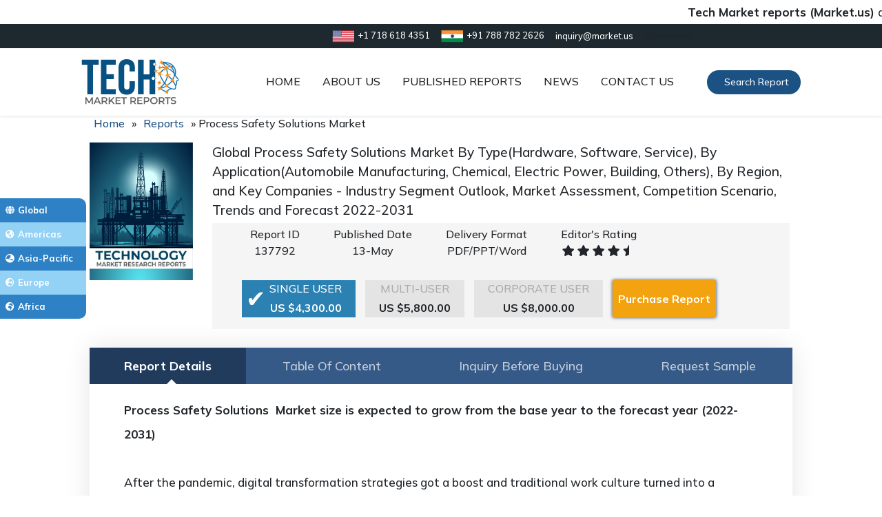

--- FILE ---
content_type: text/html; charset=UTF-8
request_url: https://techmarketreports.com/report/process-safety-solutions-market/
body_size: 22481
content:
<!DOCTYPE html>
<html lang="en-US">
<head>
	<meta charset="UTF-8">
	<meta name="viewport" content="width=device-width, initial-scale=1">
	<meta name="description" content="Tech Market Reports is the one-stop platform for companies to availing numerous technology-related evolution, economic developments and a detailed study of market segments.">
    <meta name="viewport" content="width=device-width, initial-scale=1">
	<title>🔥 Process Safety Solutions Market Size, Growth, Statistics, Comprehensive Analysis, Trends | Forecast up to 2031</title>
	<link rel="icon">
	<meta name='robots' content='index, follow, max-image-preview:large, max-snippet:-1, max-video-preview:-1' />

	<!-- This site is optimized with the Yoast SEO plugin v22.6 - https://yoast.com/wordpress/plugins/seo/ -->
	<meta name="description" content="[116+ Pages Market Report] The global Process Safety Solutions Market report summaries detailed information by top players such as Honeywell Process Solutions, RRC International, ABB, Bureau Veritas etc. Get a PDF Sample Report 📙" />
	<link rel="canonical" href="https://techmarketreports.com/report/process-safety-solutions-market/" />
	<meta property="og:locale" content="en_US" />
	<meta property="og:type" content="article" />
	<meta property="og:title" content="🔥 Process Safety Solutions Market Size, Growth, Statistics, Comprehensive Analysis, Trends | Forecast up to 2031" />
	<meta property="og:description" content="[116+ Pages Market Report] The global Process Safety Solutions Market report summaries detailed information by top players such as Honeywell Process Solutions, RRC International, ABB, Bureau Veritas etc. Get a PDF Sample Report 📙" />
	<meta property="og:url" content="https://techmarketreports.com/report/process-safety-solutions-market/" />
	<meta property="og:site_name" content="Tech Market Reports" />
	<meta property="article:modified_time" content="2022-05-13T09:15:40+00:00" />
	<meta name="twitter:card" content="summary_large_image" />
	<script type="application/ld+json" class="yoast-schema-graph">{"@context":"https://schema.org","@graph":[{"@type":["WebPage","ItemPage"],"@id":"https://techmarketreports.com/report/process-safety-solutions-market/","url":"https://techmarketreports.com/report/process-safety-solutions-market/","name":"🔥 Process Safety Solutions Market Size, Growth, Statistics, Comprehensive Analysis, Trends | Forecast up to 2031","isPartOf":{"@id":"https://techmarketreports.com/#website"},"datePublished":"2022-05-13T07:43:26+00:00","dateModified":"2022-05-13T09:15:40+00:00","description":"[116+ Pages Market Report] The global Process Safety Solutions Market report summaries detailed information by top players such as Honeywell Process Solutions, RRC International, ABB, Bureau Veritas etc. Get a PDF Sample Report 📙","breadcrumb":{"@id":"https://techmarketreports.com/report/process-safety-solutions-market/#breadcrumb"},"inLanguage":"en-US","potentialAction":[{"@type":"ReadAction","target":["https://techmarketreports.com/report/process-safety-solutions-market/"]}]},{"@type":"BreadcrumbList","@id":"https://techmarketreports.com/report/process-safety-solutions-market/#breadcrumb","itemListElement":[{"@type":"ListItem","position":1,"name":"Home","item":"https://techmarketreports.com/"},{"@type":"ListItem","position":2,"name":"Reports","item":"https://techmarketreports.com/reports/"},{"@type":"ListItem","position":3,"name":"Process Safety Solutions Market"}]},{"@type":"WebSite","@id":"https://techmarketreports.com/#website","url":"https://techmarketreports.com/","name":"Tech Market Reports","description":"Tech Market Reports - The one - stop platform for companies to availing numerous technology-related evolution, economic developments and a detailed study","publisher":{"@id":"https://techmarketreports.com/#organization"},"potentialAction":[{"@type":"SearchAction","target":{"@type":"EntryPoint","urlTemplate":"https://techmarketreports.com/?s={search_term_string}"},"query-input":"required name=search_term_string"}],"inLanguage":"en-US","copyrightHolder":{"@id":"https://techmarketreports.com/#organization"},"copyrightYear":"2025"},{"@type":"Organization","@id":"https://techmarketreports.com/#organization","name":"TechMarketReports","url":"https://techmarketreports.com/","logo":{"@type":"ImageObject","inLanguage":"en-US","@id":"https://techmarketreports.com/#/schema/logo/image/","url":"https://i0.wp.com/techmarketreports.com/wp-content/uploads/2019/10/TechMarketReport_logo.png?fit=142%2C66&ssl=1","contentUrl":"https://i0.wp.com/techmarketreports.com/wp-content/uploads/2019/10/TechMarketReport_logo.png?fit=142%2C66&ssl=1","width":142,"height":66,"caption":"TechMarketReports"},"image":{"@id":"https://techmarketreports.com/#/schema/logo/image/"},"foundingDate":"2015-09-05","slogan":"The one - stop platform for companies to availing numerous technology-related evolution","description":"Tech Market Reports - The one - stop platform for companies to availing numerous technology-related evolution, economic developments and a detailed study","legalName":"Tech Market Reports","email":null,"ContactPoint":[{"@type":"ContactPoint","telephone":null,"contactType":"customer service","areaServed":["US","CA"],"availableLanguage":["English","Hindi"]}],"founder":{"@type":"Person","name":"Sudhish Mohan","url":"https://in.linkedin.com/in/sudhish-mohan-5b6a7190","sameAs":["https://in.linkedin.com/in/sudhish-mohan-5b6a7190","https://www.twitter.com/MohanSudhish","https://www.facebook.com/sudhish.mohan.3","https://www.instagram.com/sudhishmohan/"]},"numberOfEmployees":"100","sameAs":null,"alternateName":"Tech Market Reports","parentOrganization":{"@type":"Organization","name":"Prudour","description":"Prudour - the team behind MarketResearch.biz, Market.us, Market.biz, and more. Our purpose is to keep our customers ahead of the game with regard to the markets.","url":"https://prudour.com/","@id":"https://prudour.com/#organization","sameAs":["https://www.facebook.com/prudour","https://www.instagram.com/prudour/","https://www.linkedin.com/company/13425688","https://twitter.com/prudour","https://www.crunchbase.com/organization/prudour"],"logo":"https://prudour.com/img/logo-500.png"}},{"@type":["Product","DigitalDocument"],"@id":"https://techmarketreports.com/report/process-safety-solutions-market/#product/137792","mainEntityOfPage":{"@id":"https://techmarketreports.com/report/process-safety-solutions-market/#webpage"},"name":"Process Safety Solutions Market","description":"Global Process Safety Solutions Market By Type(Hardware, Software, Service), By Application(Automobile Manufacturing, Chemical, Electric Power, Building, Others), By Region, and Key Companies - Industry Segment Outlook, Market Assessment, Competition Scenario, Trends and Forecast 2022-2031","sku":137792,"mpn":"mrbiz137792","brand":{"@id":"https://techmarketreports.com/#organization"},"manufacturer":{"@id":"https://techmarketreports.com/#organization"},"offers":{"@type":"AggregateOffer","@id":"https://techmarketreports.com/report/process-safety-solutions-market/#aggregate-offer","url":"https://techmarketreports.com/report/process-safety-solutions-market/","lowPrice":4300,"highPrice":8000,"priceCurrency":"USD","priceValidUntil":"2025/04/01","itemCondition":"NewCondition","availability":"InStock","PriceSpecification":{"@type":"PriceSpecification","@id":"http://schema.org/PriceSpecification","minPrice":4300,"maxPrice":8000,"price":[4300,8000],"priceCurrency":"USD"},"offerCount":3,"seller":{"@type":"Organization","name":"Tech Market Reports"},"offers":[{"@type":"Offer","price":4300,"priceCurrency":"USD"},{"@type":"Offer","price":5800,"priceCurrency":"USD"},{"@type":"Offer","price":8000,"priceCurrency":"USD"}]},"review":{"@type":"Review","reviewRating":{"@type":"Rating","ratingValue":4,"bestRating":"5"},"author":{"@type":"Organization","name":"Tech Market Reports"}},"aggregateRating":{"@type":"AggregateRating","worstRating":1,"bestRating":5,"ratingValue":4.1,"ratingCount":15},"image":{"@type":"ImageObject","@id":"https://techmarketreports.com/report/process-safety-solutions-market/#product_image","inLanguage":"en-US","url":"https://techmarketreports.com/wp-content/uploads/2019/10/TechMarketReport_logo.png","width":500,"height":500,"caption":"Process Safety Solutions Market"}}]}</script>
	<!-- / Yoast SEO plugin. -->


<link rel='dns-prefetch' href='//cdnjs.cloudflare.com' />
<link rel="alternate" type="application/rss+xml" title="Tech Market Reports &raquo; Process Safety Solutions Market Comments Feed" href="https://techmarketreports.com/report/process-safety-solutions-market/feed/" />
<script type="text/javascript">
window._wpemojiSettings = {"baseUrl":"https:\/\/s.w.org\/images\/core\/emoji\/14.0.0\/72x72\/","ext":".png","svgUrl":"https:\/\/s.w.org\/images\/core\/emoji\/14.0.0\/svg\/","svgExt":".svg","source":{"wpemoji":"https:\/\/techmarketreports.com\/wp-includes\/js\/wp-emoji.js?ver=6.3.7","twemoji":"https:\/\/techmarketreports.com\/wp-includes\/js\/twemoji.js?ver=6.3.7"}};
/**
 * @output wp-includes/js/wp-emoji-loader.js
 */

/**
 * Emoji Settings as exported in PHP via _print_emoji_detection_script().
 * @typedef WPEmojiSettings
 * @type {object}
 * @property {?object} source
 * @property {?string} source.concatemoji
 * @property {?string} source.twemoji
 * @property {?string} source.wpemoji
 * @property {?boolean} DOMReady
 * @property {?Function} readyCallback
 */

/**
 * Support tests.
 * @typedef SupportTests
 * @type {object}
 * @property {?boolean} flag
 * @property {?boolean} emoji
 */

/**
 * IIFE to detect emoji support and load Twemoji if needed.
 *
 * @param {Window} window
 * @param {Document} document
 * @param {WPEmojiSettings} settings
 */
( function wpEmojiLoader( window, document, settings ) {
	if ( typeof Promise === 'undefined' ) {
		return;
	}

	var sessionStorageKey = 'wpEmojiSettingsSupports';
	var tests = [ 'flag', 'emoji' ];

	/**
	 * Checks whether the browser supports offloading to a Worker.
	 *
	 * @since 6.3.0
	 *
	 * @private
	 *
	 * @returns {boolean}
	 */
	function supportsWorkerOffloading() {
		return (
			typeof Worker !== 'undefined' &&
			typeof OffscreenCanvas !== 'undefined' &&
			typeof URL !== 'undefined' &&
			URL.createObjectURL &&
			typeof Blob !== 'undefined'
		);
	}

	/**
	 * @typedef SessionSupportTests
	 * @type {object}
	 * @property {number} timestamp
	 * @property {SupportTests} supportTests
	 */

	/**
	 * Get support tests from session.
	 *
	 * @since 6.3.0
	 *
	 * @private
	 *
	 * @returns {?SupportTests} Support tests, or null if not set or older than 1 week.
	 */
	function getSessionSupportTests() {
		try {
			/** @type {SessionSupportTests} */
			var item = JSON.parse(
				sessionStorage.getItem( sessionStorageKey )
			);
			if (
				typeof item === 'object' &&
				typeof item.timestamp === 'number' &&
				new Date().valueOf() < item.timestamp + 604800 && // Note: Number is a week in seconds.
				typeof item.supportTests === 'object'
			) {
				return item.supportTests;
			}
		} catch ( e ) {}
		return null;
	}

	/**
	 * Persist the supports in session storage.
	 *
	 * @since 6.3.0
	 *
	 * @private
	 *
	 * @param {SupportTests} supportTests Support tests.
	 */
	function setSessionSupportTests( supportTests ) {
		try {
			/** @type {SessionSupportTests} */
			var item = {
				supportTests: supportTests,
				timestamp: new Date().valueOf()
			};

			sessionStorage.setItem(
				sessionStorageKey,
				JSON.stringify( item )
			);
		} catch ( e ) {}
	}

	/**
	 * Checks if two sets of Emoji characters render the same visually.
	 *
	 * This function may be serialized to run in a Worker. Therefore, it cannot refer to variables from the containing
	 * scope. Everything must be passed by parameters.
	 *
	 * @since 4.9.0
	 *
	 * @private
	 *
	 * @param {CanvasRenderingContext2D} context 2D Context.
	 * @param {string} set1 Set of Emoji to test.
	 * @param {string} set2 Set of Emoji to test.
	 *
	 * @return {boolean} True if the two sets render the same.
	 */
	function emojiSetsRenderIdentically( context, set1, set2 ) {
		// Cleanup from previous test.
		context.clearRect( 0, 0, context.canvas.width, context.canvas.height );
		context.fillText( set1, 0, 0 );
		var rendered1 = new Uint32Array(
			context.getImageData(
				0,
				0,
				context.canvas.width,
				context.canvas.height
			).data
		);

		// Cleanup from previous test.
		context.clearRect( 0, 0, context.canvas.width, context.canvas.height );
		context.fillText( set2, 0, 0 );
		var rendered2 = new Uint32Array(
			context.getImageData(
				0,
				0,
				context.canvas.width,
				context.canvas.height
			).data
		);

		return rendered1.every( function ( rendered2Data, index ) {
			return rendered2Data === rendered2[ index ];
		} );
	}

	/**
	 * Determines if the browser properly renders Emoji that Twemoji can supplement.
	 *
	 * This function may be serialized to run in a Worker. Therefore, it cannot refer to variables from the containing
	 * scope. Everything must be passed by parameters.
	 *
	 * @since 4.2.0
	 *
	 * @private
	 *
	 * @param {CanvasRenderingContext2D} context 2D Context.
	 * @param {string} type Whether to test for support of "flag" or "emoji".
	 * @param {Function} emojiSetsRenderIdentically Reference to emojiSetsRenderIdentically function, needed due to minification.
	 *
	 * @return {boolean} True if the browser can render emoji, false if it cannot.
	 */
	function browserSupportsEmoji( context, type, emojiSetsRenderIdentically ) {
		var isIdentical;

		switch ( type ) {
			case 'flag':
				/*
				 * Test for Transgender flag compatibility. Added in Unicode 13.
				 *
				 * To test for support, we try to render it, and compare the rendering to how it would look if
				 * the browser doesn't render it correctly (white flag emoji + transgender symbol).
				 */
				isIdentical = emojiSetsRenderIdentically(
					context,
					'\uD83C\uDFF3\uFE0F\u200D\u26A7\uFE0F', // as a zero-width joiner sequence
					'\uD83C\uDFF3\uFE0F\u200B\u26A7\uFE0F' // separated by a zero-width space
				);

				if ( isIdentical ) {
					return false;
				}

				/*
				 * Test for UN flag compatibility. This is the least supported of the letter locale flags,
				 * so gives us an easy test for full support.
				 *
				 * To test for support, we try to render it, and compare the rendering to how it would look if
				 * the browser doesn't render it correctly ([U] + [N]).
				 */
				isIdentical = emojiSetsRenderIdentically(
					context,
					'\uD83C\uDDFA\uD83C\uDDF3', // as the sequence of two code points
					'\uD83C\uDDFA\u200B\uD83C\uDDF3' // as the two code points separated by a zero-width space
				);

				if ( isIdentical ) {
					return false;
				}

				/*
				 * Test for English flag compatibility. England is a country in the United Kingdom, it
				 * does not have a two letter locale code but rather a five letter sub-division code.
				 *
				 * To test for support, we try to render it, and compare the rendering to how it would look if
				 * the browser doesn't render it correctly (black flag emoji + [G] + [B] + [E] + [N] + [G]).
				 */
				isIdentical = emojiSetsRenderIdentically(
					context,
					// as the flag sequence
					'\uD83C\uDFF4\uDB40\uDC67\uDB40\uDC62\uDB40\uDC65\uDB40\uDC6E\uDB40\uDC67\uDB40\uDC7F',
					// with each code point separated by a zero-width space
					'\uD83C\uDFF4\u200B\uDB40\uDC67\u200B\uDB40\uDC62\u200B\uDB40\uDC65\u200B\uDB40\uDC6E\u200B\uDB40\uDC67\u200B\uDB40\uDC7F'
				);

				return ! isIdentical;
			case 'emoji':
				/*
				 * Why can't we be friends? Everyone can now shake hands in emoji, regardless of skin tone!
				 *
				 * To test for Emoji 14.0 support, try to render a new emoji: Handshake: Light Skin Tone, Dark Skin Tone.
				 *
				 * The Handshake: Light Skin Tone, Dark Skin Tone emoji is a ZWJ sequence combining 🫱 Rightwards Hand,
				 * 🏻 Light Skin Tone, a Zero Width Joiner, 🫲 Leftwards Hand, and 🏿 Dark Skin Tone.
				 *
				 * 0x1FAF1 == Rightwards Hand
				 * 0x1F3FB == Light Skin Tone
				 * 0x200D == Zero-Width Joiner (ZWJ) that links the code points for the new emoji or
				 * 0x200B == Zero-Width Space (ZWS) that is rendered for clients not supporting the new emoji.
				 * 0x1FAF2 == Leftwards Hand
				 * 0x1F3FF == Dark Skin Tone.
				 *
				 * When updating this test for future Emoji releases, ensure that individual emoji that make up the
				 * sequence come from older emoji standards.
				 */
				isIdentical = emojiSetsRenderIdentically(
					context,
					'\uD83E\uDEF1\uD83C\uDFFB\u200D\uD83E\uDEF2\uD83C\uDFFF', // as the zero-width joiner sequence
					'\uD83E\uDEF1\uD83C\uDFFB\u200B\uD83E\uDEF2\uD83C\uDFFF' // separated by a zero-width space
				);

				return ! isIdentical;
		}

		return false;
	}

	/**
	 * Checks emoji support tests.
	 *
	 * This function may be serialized to run in a Worker. Therefore, it cannot refer to variables from the containing
	 * scope. Everything must be passed by parameters.
	 *
	 * @since 6.3.0
	 *
	 * @private
	 *
	 * @param {string[]} tests Tests.
	 * @param {Function} browserSupportsEmoji Reference to browserSupportsEmoji function, needed due to minification.
	 * @param {Function} emojiSetsRenderIdentically Reference to emojiSetsRenderIdentically function, needed due to minification.
	 *
	 * @return {SupportTests} Support tests.
	 */
	function testEmojiSupports( tests, browserSupportsEmoji, emojiSetsRenderIdentically ) {
		var canvas;
		if (
			typeof WorkerGlobalScope !== 'undefined' &&
			self instanceof WorkerGlobalScope
		) {
			canvas = new OffscreenCanvas( 300, 150 ); // Dimensions are default for HTMLCanvasElement.
		} else {
			canvas = document.createElement( 'canvas' );
		}

		var context = canvas.getContext( '2d', { willReadFrequently: true } );

		/*
		 * Chrome on OS X added native emoji rendering in M41. Unfortunately,
		 * it doesn't work when the font is bolder than 500 weight. So, we
		 * check for bold rendering support to avoid invisible emoji in Chrome.
		 */
		context.textBaseline = 'top';
		context.font = '600 32px Arial';

		var supports = {};
		tests.forEach( function ( test ) {
			supports[ test ] = browserSupportsEmoji( context, test, emojiSetsRenderIdentically );
		} );
		return supports;
	}

	/**
	 * Adds a script to the head of the document.
	 *
	 * @ignore
	 *
	 * @since 4.2.0
	 *
	 * @param {string} src The url where the script is located.
	 *
	 * @return {void}
	 */
	function addScript( src ) {
		var script = document.createElement( 'script' );
		script.src = src;
		script.defer = true;
		document.head.appendChild( script );
	}

	settings.supports = {
		everything: true,
		everythingExceptFlag: true
	};

	// Create a promise for DOMContentLoaded since the worker logic may finish after the event has fired.
	var domReadyPromise = new Promise( function ( resolve ) {
		document.addEventListener( 'DOMContentLoaded', resolve, {
			once: true
		} );
	} );

	// Obtain the emoji support from the browser, asynchronously when possible.
	new Promise( function ( resolve ) {
		var supportTests = getSessionSupportTests();
		if ( supportTests ) {
			resolve( supportTests );
			return;
		}

		if ( supportsWorkerOffloading() ) {
			try {
				// Note that the functions are being passed as arguments due to minification.
				var workerScript =
					'postMessage(' +
					testEmojiSupports.toString() +
					'(' +
					[
						JSON.stringify( tests ),
						browserSupportsEmoji.toString(),
						emojiSetsRenderIdentically.toString()
					].join( ',' ) +
					'));';
				var blob = new Blob( [ workerScript ], {
					type: 'text/javascript'
				} );
				var worker = new Worker( URL.createObjectURL( blob ), { name: 'wpTestEmojiSupports' } );
				worker.onmessage = function ( event ) {
					supportTests = event.data;
					setSessionSupportTests( supportTests );
					worker.terminate();
					resolve( supportTests );
				};
				return;
			} catch ( e ) {}
		}

		supportTests = testEmojiSupports( tests, browserSupportsEmoji, emojiSetsRenderIdentically );
		setSessionSupportTests( supportTests );
		resolve( supportTests );
	} )
		// Once the browser emoji support has been obtained from the session, finalize the settings.
		.then( function ( supportTests ) {
			/*
			 * Tests the browser support for flag emojis and other emojis, and adjusts the
			 * support settings accordingly.
			 */
			for ( var test in supportTests ) {
				settings.supports[ test ] = supportTests[ test ];

				settings.supports.everything =
					settings.supports.everything && settings.supports[ test ];

				if ( 'flag' !== test ) {
					settings.supports.everythingExceptFlag =
						settings.supports.everythingExceptFlag &&
						settings.supports[ test ];
				}
			}

			settings.supports.everythingExceptFlag =
				settings.supports.everythingExceptFlag &&
				! settings.supports.flag;

			// Sets DOMReady to false and assigns a ready function to settings.
			settings.DOMReady = false;
			settings.readyCallback = function () {
				settings.DOMReady = true;
			};
		} )
		.then( function () {
			return domReadyPromise;
		} )
		.then( function () {
			// When the browser can not render everything we need to load a polyfill.
			if ( ! settings.supports.everything ) {
				settings.readyCallback();

				var src = settings.source || {};

				if ( src.concatemoji ) {
					addScript( src.concatemoji );
				} else if ( src.wpemoji && src.twemoji ) {
					addScript( src.twemoji );
					addScript( src.wpemoji );
				}
			}
		} );
} )( window, document, window._wpemojiSettings );
</script>
<style type="text/css">
img.wp-smiley,
img.emoji {
	display: inline !important;
	border: none !important;
	box-shadow: none !important;
	height: 1em !important;
	width: 1em !important;
	margin: 0 0.07em !important;
	vertical-align: -0.1em !important;
	background: none !important;
	padding: 0 !important;
}
</style>
	<link rel='stylesheet' id='wp-block-library-css' href='https://techmarketreports.com/wp-includes/css/dist/block-library/style.css?ver=6.3.7' type='text/css' media='all' />
<style id='classic-theme-styles-inline-css' type='text/css'>
/**
 * These rules are needed for backwards compatibility.
 * They should match the button element rules in the base theme.json file.
 */
.wp-block-button__link {
	color: #ffffff;
	background-color: #32373c;
	border-radius: 9999px; /* 100% causes an oval, but any explicit but really high value retains the pill shape. */

	/* This needs a low specificity so it won't override the rules from the button element if defined in theme.json. */
	box-shadow: none;
	text-decoration: none;

	/* The extra 2px are added to size solids the same as the outline versions.*/
	padding: calc(0.667em + 2px) calc(1.333em + 2px);

	font-size: 1.125em;
}

.wp-block-file__button {
	background: #32373c;
	color: #ffffff;
	text-decoration: none;
}

</style>
<style id='global-styles-inline-css' type='text/css'>
body{--wp--preset--color--black: #000000;--wp--preset--color--cyan-bluish-gray: #abb8c3;--wp--preset--color--white: #ffffff;--wp--preset--color--pale-pink: #f78da7;--wp--preset--color--vivid-red: #cf2e2e;--wp--preset--color--luminous-vivid-orange: #ff6900;--wp--preset--color--luminous-vivid-amber: #fcb900;--wp--preset--color--light-green-cyan: #7bdcb5;--wp--preset--color--vivid-green-cyan: #00d084;--wp--preset--color--pale-cyan-blue: #8ed1fc;--wp--preset--color--vivid-cyan-blue: #0693e3;--wp--preset--color--vivid-purple: #9b51e0;--wp--preset--gradient--vivid-cyan-blue-to-vivid-purple: linear-gradient(135deg,rgba(6,147,227,1) 0%,rgb(155,81,224) 100%);--wp--preset--gradient--light-green-cyan-to-vivid-green-cyan: linear-gradient(135deg,rgb(122,220,180) 0%,rgb(0,208,130) 100%);--wp--preset--gradient--luminous-vivid-amber-to-luminous-vivid-orange: linear-gradient(135deg,rgba(252,185,0,1) 0%,rgba(255,105,0,1) 100%);--wp--preset--gradient--luminous-vivid-orange-to-vivid-red: linear-gradient(135deg,rgba(255,105,0,1) 0%,rgb(207,46,46) 100%);--wp--preset--gradient--very-light-gray-to-cyan-bluish-gray: linear-gradient(135deg,rgb(238,238,238) 0%,rgb(169,184,195) 100%);--wp--preset--gradient--cool-to-warm-spectrum: linear-gradient(135deg,rgb(74,234,220) 0%,rgb(151,120,209) 20%,rgb(207,42,186) 40%,rgb(238,44,130) 60%,rgb(251,105,98) 80%,rgb(254,248,76) 100%);--wp--preset--gradient--blush-light-purple: linear-gradient(135deg,rgb(255,206,236) 0%,rgb(152,150,240) 100%);--wp--preset--gradient--blush-bordeaux: linear-gradient(135deg,rgb(254,205,165) 0%,rgb(254,45,45) 50%,rgb(107,0,62) 100%);--wp--preset--gradient--luminous-dusk: linear-gradient(135deg,rgb(255,203,112) 0%,rgb(199,81,192) 50%,rgb(65,88,208) 100%);--wp--preset--gradient--pale-ocean: linear-gradient(135deg,rgb(255,245,203) 0%,rgb(182,227,212) 50%,rgb(51,167,181) 100%);--wp--preset--gradient--electric-grass: linear-gradient(135deg,rgb(202,248,128) 0%,rgb(113,206,126) 100%);--wp--preset--gradient--midnight: linear-gradient(135deg,rgb(2,3,129) 0%,rgb(40,116,252) 100%);--wp--preset--font-size--small: 13px;--wp--preset--font-size--medium: 20px;--wp--preset--font-size--large: 36px;--wp--preset--font-size--x-large: 42px;--wp--preset--spacing--20: 0.44rem;--wp--preset--spacing--30: 0.67rem;--wp--preset--spacing--40: 1rem;--wp--preset--spacing--50: 1.5rem;--wp--preset--spacing--60: 2.25rem;--wp--preset--spacing--70: 3.38rem;--wp--preset--spacing--80: 5.06rem;--wp--preset--shadow--natural: 6px 6px 9px rgba(0, 0, 0, 0.2);--wp--preset--shadow--deep: 12px 12px 50px rgba(0, 0, 0, 0.4);--wp--preset--shadow--sharp: 6px 6px 0px rgba(0, 0, 0, 0.2);--wp--preset--shadow--outlined: 6px 6px 0px -3px rgba(255, 255, 255, 1), 6px 6px rgba(0, 0, 0, 1);--wp--preset--shadow--crisp: 6px 6px 0px rgba(0, 0, 0, 1);}:where(.is-layout-flex){gap: 0.5em;}:where(.is-layout-grid){gap: 0.5em;}body .is-layout-flow > .alignleft{float: left;margin-inline-start: 0;margin-inline-end: 2em;}body .is-layout-flow > .alignright{float: right;margin-inline-start: 2em;margin-inline-end: 0;}body .is-layout-flow > .aligncenter{margin-left: auto !important;margin-right: auto !important;}body .is-layout-constrained > .alignleft{float: left;margin-inline-start: 0;margin-inline-end: 2em;}body .is-layout-constrained > .alignright{float: right;margin-inline-start: 2em;margin-inline-end: 0;}body .is-layout-constrained > .aligncenter{margin-left: auto !important;margin-right: auto !important;}body .is-layout-constrained > :where(:not(.alignleft):not(.alignright):not(.alignfull)){max-width: var(--wp--style--global--content-size);margin-left: auto !important;margin-right: auto !important;}body .is-layout-constrained > .alignwide{max-width: var(--wp--style--global--wide-size);}body .is-layout-flex{display: flex;}body .is-layout-flex{flex-wrap: wrap;align-items: center;}body .is-layout-flex > *{margin: 0;}body .is-layout-grid{display: grid;}body .is-layout-grid > *{margin: 0;}:where(.wp-block-columns.is-layout-flex){gap: 2em;}:where(.wp-block-columns.is-layout-grid){gap: 2em;}:where(.wp-block-post-template.is-layout-flex){gap: 1.25em;}:where(.wp-block-post-template.is-layout-grid){gap: 1.25em;}.has-black-color{color: var(--wp--preset--color--black) !important;}.has-cyan-bluish-gray-color{color: var(--wp--preset--color--cyan-bluish-gray) !important;}.has-white-color{color: var(--wp--preset--color--white) !important;}.has-pale-pink-color{color: var(--wp--preset--color--pale-pink) !important;}.has-vivid-red-color{color: var(--wp--preset--color--vivid-red) !important;}.has-luminous-vivid-orange-color{color: var(--wp--preset--color--luminous-vivid-orange) !important;}.has-luminous-vivid-amber-color{color: var(--wp--preset--color--luminous-vivid-amber) !important;}.has-light-green-cyan-color{color: var(--wp--preset--color--light-green-cyan) !important;}.has-vivid-green-cyan-color{color: var(--wp--preset--color--vivid-green-cyan) !important;}.has-pale-cyan-blue-color{color: var(--wp--preset--color--pale-cyan-blue) !important;}.has-vivid-cyan-blue-color{color: var(--wp--preset--color--vivid-cyan-blue) !important;}.has-vivid-purple-color{color: var(--wp--preset--color--vivid-purple) !important;}.has-black-background-color{background-color: var(--wp--preset--color--black) !important;}.has-cyan-bluish-gray-background-color{background-color: var(--wp--preset--color--cyan-bluish-gray) !important;}.has-white-background-color{background-color: var(--wp--preset--color--white) !important;}.has-pale-pink-background-color{background-color: var(--wp--preset--color--pale-pink) !important;}.has-vivid-red-background-color{background-color: var(--wp--preset--color--vivid-red) !important;}.has-luminous-vivid-orange-background-color{background-color: var(--wp--preset--color--luminous-vivid-orange) !important;}.has-luminous-vivid-amber-background-color{background-color: var(--wp--preset--color--luminous-vivid-amber) !important;}.has-light-green-cyan-background-color{background-color: var(--wp--preset--color--light-green-cyan) !important;}.has-vivid-green-cyan-background-color{background-color: var(--wp--preset--color--vivid-green-cyan) !important;}.has-pale-cyan-blue-background-color{background-color: var(--wp--preset--color--pale-cyan-blue) !important;}.has-vivid-cyan-blue-background-color{background-color: var(--wp--preset--color--vivid-cyan-blue) !important;}.has-vivid-purple-background-color{background-color: var(--wp--preset--color--vivid-purple) !important;}.has-black-border-color{border-color: var(--wp--preset--color--black) !important;}.has-cyan-bluish-gray-border-color{border-color: var(--wp--preset--color--cyan-bluish-gray) !important;}.has-white-border-color{border-color: var(--wp--preset--color--white) !important;}.has-pale-pink-border-color{border-color: var(--wp--preset--color--pale-pink) !important;}.has-vivid-red-border-color{border-color: var(--wp--preset--color--vivid-red) !important;}.has-luminous-vivid-orange-border-color{border-color: var(--wp--preset--color--luminous-vivid-orange) !important;}.has-luminous-vivid-amber-border-color{border-color: var(--wp--preset--color--luminous-vivid-amber) !important;}.has-light-green-cyan-border-color{border-color: var(--wp--preset--color--light-green-cyan) !important;}.has-vivid-green-cyan-border-color{border-color: var(--wp--preset--color--vivid-green-cyan) !important;}.has-pale-cyan-blue-border-color{border-color: var(--wp--preset--color--pale-cyan-blue) !important;}.has-vivid-cyan-blue-border-color{border-color: var(--wp--preset--color--vivid-cyan-blue) !important;}.has-vivid-purple-border-color{border-color: var(--wp--preset--color--vivid-purple) !important;}.has-vivid-cyan-blue-to-vivid-purple-gradient-background{background: var(--wp--preset--gradient--vivid-cyan-blue-to-vivid-purple) !important;}.has-light-green-cyan-to-vivid-green-cyan-gradient-background{background: var(--wp--preset--gradient--light-green-cyan-to-vivid-green-cyan) !important;}.has-luminous-vivid-amber-to-luminous-vivid-orange-gradient-background{background: var(--wp--preset--gradient--luminous-vivid-amber-to-luminous-vivid-orange) !important;}.has-luminous-vivid-orange-to-vivid-red-gradient-background{background: var(--wp--preset--gradient--luminous-vivid-orange-to-vivid-red) !important;}.has-very-light-gray-to-cyan-bluish-gray-gradient-background{background: var(--wp--preset--gradient--very-light-gray-to-cyan-bluish-gray) !important;}.has-cool-to-warm-spectrum-gradient-background{background: var(--wp--preset--gradient--cool-to-warm-spectrum) !important;}.has-blush-light-purple-gradient-background{background: var(--wp--preset--gradient--blush-light-purple) !important;}.has-blush-bordeaux-gradient-background{background: var(--wp--preset--gradient--blush-bordeaux) !important;}.has-luminous-dusk-gradient-background{background: var(--wp--preset--gradient--luminous-dusk) !important;}.has-pale-ocean-gradient-background{background: var(--wp--preset--gradient--pale-ocean) !important;}.has-electric-grass-gradient-background{background: var(--wp--preset--gradient--electric-grass) !important;}.has-midnight-gradient-background{background: var(--wp--preset--gradient--midnight) !important;}.has-small-font-size{font-size: var(--wp--preset--font-size--small) !important;}.has-medium-font-size{font-size: var(--wp--preset--font-size--medium) !important;}.has-large-font-size{font-size: var(--wp--preset--font-size--large) !important;}.has-x-large-font-size{font-size: var(--wp--preset--font-size--x-large) !important;}
.wp-block-navigation a:where(:not(.wp-element-button)){color: inherit;}
:where(.wp-block-post-template.is-layout-flex){gap: 1.25em;}:where(.wp-block-post-template.is-layout-grid){gap: 1.25em;}
:where(.wp-block-columns.is-layout-flex){gap: 2em;}:where(.wp-block-columns.is-layout-grid){gap: 2em;}
.wp-block-pullquote{font-size: 1.5em;line-height: 1.6;}
</style>
<link rel='stylesheet' id='report-tab-csv-uploader-css' href='https://techmarketreports.com/wp-content/plugins/posts-importer/public/css/report-tab-csv-uploader-public.css?ver=1.0.0' type='text/css' media='all' />
<link rel='stylesheet' id='basicstyle-css' href='https://techmarketreports.com/wp-content/themes/BasicPortal/includes/css/site.css?ver=1.1' type='text/css' media='all' />
<link rel='stylesheet' id='ed-owl.carousel-css' href='https://techmarketreports.com/wp-content/plugins/unlimited-logo-carousel/assets/owl.carousel.css?ver=6.3.7' type='text/css' media='all' />
<link rel='stylesheet' id='ed-font-awesome-css' href='https://cdnjs.cloudflare.com/ajax/libs/font-awesome/4.7.0/css/font-awesome.css?ver=6.3.7' type='text/css' media='all' />
<script type='text/javascript' src='https://techmarketreports.com/wp-includes/js/jquery/jquery.js?ver=3.7.0' id='jquery-core-js'></script>
<script type='text/javascript' src='https://techmarketreports.com/wp-includes/js/jquery/jquery-migrate.js?ver=3.4.1' id='jquery-migrate-js'></script>
<script type='text/javascript' src='https://techmarketreports.com/wp-content/plugins/posts-importer/public/js/report-tab-csv-uploader-public.js?ver=1.0.0' id='report-tab-csv-uploader-js'></script>
<link rel="https://api.w.org/" href="https://techmarketreports.com/wp-json/" /><link rel="alternate" type="application/json" href="https://techmarketreports.com/wp-json/wp/v2/report/137792" /><link rel="EditURI" type="application/rsd+xml" title="RSD" href="https://techmarketreports.com/xmlrpc.php?rsd" />
<meta name="generator" content="WordPress 6.3.7" />
<link rel='shortlink' href='https://techmarketreports.com/?p=137792' />
<link rel="alternate" type="application/json+oembed" href="https://techmarketreports.com/wp-json/oembed/1.0/embed?url=https%3A%2F%2Ftechmarketreports.com%2Freport%2Fprocess-safety-solutions-market%2F" />
<link rel="alternate" type="text/xml+oembed" href="https://techmarketreports.com/wp-json/oembed/1.0/embed?url=https%3A%2F%2Ftechmarketreports.com%2Freport%2Fprocess-safety-solutions-market%2F&#038;format=xml" />
                <script>
                    var ajaxUrl = 'https://techmarketreports.com/wp-admin/admin-ajax.php';
                </script>
            <!-- Hotjar Tracking Code for techmarket -->
<script>
    (function(h,o,t,j,a,r){
        h.hj=h.hj||function(){(h.hj.q=h.hj.q||[]).push(arguments)};
        h._hjSettings={hjid:2650911,hjsv:6};
        a=o.getElementsByTagName('head')[0];
        r=o.createElement('script');r.async=1;
        r.src=t+h._hjSettings.hjid+j+h._hjSettings.hjsv;
        a.appendChild(r);
    })(window,document,'https://static.hotjar.com/c/hotjar-','.js?sv=');
</script>
<link rel="icon" href="https://techmarketreports.com/wp-content/uploads/2019/10/TechMarketReport_favicon.png" sizes="32x32" />
<link rel="icon" href="https://techmarketreports.com/wp-content/uploads/2019/10/TechMarketReport_favicon.png" sizes="192x192" />
<link rel="apple-touch-icon" href="https://techmarketreports.com/wp-content/uploads/2019/10/TechMarketReport_favicon.png" />
<meta name="msapplication-TileImage" content="https://techmarketreports.com/wp-content/uploads/2019/10/TechMarketReport_favicon.png" />
		<style type="text/css" id="wp-custom-css">
			.CPAddress ul  div>li> a:hover{color:#c7400c !important;}
.CPAddress ul  div>li> a{color:#2b81b1;}
.topcontactdiv > .notranslate {
    background: transparent;
    border: 0;
    color: #fff;
    text-align: center;
    text-transform: capitalize;
}

.topcontactdiv > .notranslate > option{
    background:#000;
		color:#fff;
}
button.slick-prev,button.slick-next{display:none!important;}

.fa-globe-americas:before {
    content: "\f57d";
    margin-right: 5px;
}

.fa-globe-asia:before {
    content: "\f57e";
    margin-right: 5px;
}
.fa-globe-europe:before {
    content: "\f57e";
    margin-right: 5px;
}
.fa-globe-africa:before {
    content: "\f57c";
    margin-right: 5px;
}
.fa-globe:before {
    content: "\f0ac";
    margin-right: 5px;
}		</style>
		    <!-- Bootstrap icons-->
	 <link rel="stylesheet" href="https://cdnjs.cloudflare.com/ajax/libs/font-awesome/4.7.0/css/font-awesome.min.css">
   <link rel="stylesheet" href="https://use.fontawesome.com/releases/v5.6.3/css/all.css" integrity="sha384-UHRtZLI+pbxtHCWp1t77Bi1L4ZtiqrqD80Kn4Z8NTSRyMA2Fd33n5dQ8lWUE00s/" crossorigin="anonymous">
    <!-- Google fonts-->
    <link rel="preconnect" href="https://fonts.gstatic.com" />
    <link href="https://fonts.googleapis.com/css2?family=Newsreader:ital,wght@0,600;1,600&amp;display=swap" rel="stylesheet" />
    <link href="https://fonts.googleapis.com/css2?family=Mulish:ital,wght@0,300;0,500;0,600;0,700;1,300;1,500;1,600;1,700&amp;display=swap" rel="stylesheet" />
    <link href="https://fonts.googleapis.com/css2?family=Kanit:ital,wght@0,400;1,400&amp;display=swap" rel="stylesheet" />
    <!-- Global site tag (gtag.js) - Google Analytics -->
<script async src="https://www.googletagmanager.com/gtag/js?id=UA-157576690-1"></script>
<script>
  window.dataLayer = window.dataLayer || [];
  function gtag(){dataLayer.push(arguments);}
  gtag('js', new Date());
  gtag('config', 'UA-157576690-1');
</script>
</head>
	<style>
		.updatecontainer{position: relative;top: 28px;}
		#topnavigation{background-color: #1c282efc;min-height: 70px;height: inherit;max-height: 70px;}
	</style>
<body class="report-template-default single single-report postid-137792 wp-custom-logo" id="page-top">
<!--  -->
    <div class="TopHeaderDiv TopHeaderDivFixed" id="topnavigation">
<!-- 		style="background-color: #1c282efc;min-height: 45px;height: inherit;max-height: 45px;"> -->
		<div class="container11">
			<marquee class="news-content">
				<strong>Tech Market reports (Market.us) </strong>analysis team is making every effort to provide reliable information for our readers and clients about how the technology and media sectors work in the midst of the COVID-19 pandemic. We aim to provide realistic insights based on a range of factors that will influence future and present market dynamics. For any assistance, please reach out to us.
			</marquee>	
		</div>
        <div class="container px-5 updatecontainer">
                <div class="row">
                    <div class="col-sm-12 col-md-4">
                        <!-- <ul class="nav nav-pills navbar-left">
                            <li class="py-2 pl-3"><a class="m-4" href="tel:+1 718 618 4351"><i class="pe-7s-call"></i><span>+1 718 618 4351</span></a></li>
                            <li class="py-2 pl-3"><a href="mailto:inquiry@market.us"><i class="pe-7s-mail"></i><span> inquiry@market.us</span></a></li>
                            <li class="py-2 px-2 topcontactdiv"><a href="tel:+1 718 618 4351">CONTACT US:<span>+1 718 618 4351</span></a></li>
                            <li class="py-2 px-2 topcontactdiv"><a href="tel:+91 78878 22626">CONTACT US:<span>+91 78878 22626</span></a></li>
                            <li class="py-2 px-2 topcontactdiv"><a href="mailto:inquiry@market.us">EMAIL US:<span> inquiry@market.us</span></a></li>

                        </ul> -->
                    </div>
                    <div class="col-sm-12 col-md-8">
                        <ul class="nav nav-pills navbar-right">
			    <li class="py-2 px-2 topcontactdiv"><a href="tel:+1 718 618 4351"><span>+1 718 618 4351</span></a></li>
                            <li class="py-2 px-2 topcontactdiv"><a href="tel:+91 788 782 2626"><span>+91 788 782 2626</span></a></li>
                            <li class="py-2 px-2 topcontactdiv"><i class="bi bi-envelope-fill TopMailBox"></i><a href="/cdn-cgi/l/email-protection#3e57504f4b574c477e535f4c555b4a104b4d"><span> <span class="__cf_email__" data-cfemail="e28b8c93978b909ba28f8390898796cc9791">[email&#160;protected]</span></span></a></li>
                            <li class="py-2 px-2 topcontactdiv">[gtranslate]</li>
                        </ul>
                    </div>
                </div>
        </div>
    </div>
<!-- Navigation-->
<nav class="navbar navbar-expand-lg navbar-light fixed-top shadow-sm" id="mainNav">
    <div class="container px-5">
        <!-- <a class="navbar-brand fw-bold" href="#page-top"><img src="https://mrfactors.com/wp-content/uploads/2021/03/MrFactorLogo.png"></a>-->
        <a href="https://techmarketreports.com">  
                    <img src="https://techmarketreports.com/wp-content/uploads/2019/10/TechMarketReport_logo.png" alt="Tech Market Reports">                </a>
        <button class="navbar-toggler" type="button" data-bs-toggle="collapse" data-bs-target="#navbarResponsive" aria-controls="navbarResponsive" aria-expanded="false" aria-label="Toggle navigation">
            Menu
            <i class="bi-list"></i>
        </button>
        <div class="collapse navbar-collapse" id="navbarResponsive">
            <ul class="navbar-nav ms-auto me-4 my-3 my-lg-0">
                <li class="nav-item"><a class="nav-link me-lg-3 expand" href="https://techmarketreports.com">HOME</a></li>
				<li class="nav-item"><a class="nav-link me-lg-3 expand" href="/about-us/">ABOUT US</a></li>
                <li class="nav-item"><a class="nav-link me-lg-3 expand" href="/reports/">PUBLISHED REPORTS</a></li>
                <li class="nav-item"><a class="nav-link me-lg-3 expand" href="/news/">NEWS</a></li>
				<li class="nav-item"><a class="nav-link me-lg-3 expand" href="/contact-us/">CONTACT US</a></li>
                <!-- <div class="menu"><ul>
<li class="page_item page-item-15"><a href="https://techmarketreports.com/about-us/">About us</a></li>
<li class="page_item page-item-98"><a href="https://techmarketreports.com/all-report/">All-report</a></li>
<li class="page_item page-item-17"><a href="https://techmarketreports.com/contact-us/">Contact us</a></li>
<li class="page_item page-item-865"><a href="https://techmarketreports.com/disclaimer/">disclaimer</a></li>
<li class="page_item page-item-859"><a href="https://techmarketreports.com/faqs/">FAQs</a></li>
<li class="page_item page-item-137216"><a href="https://techmarketreports.com/">Home</a></li>
<li class="page_item page-item-18"><a href="https://techmarketreports.com/how-to-order/">how to order</a></li>
<li class="page_item page-item-151"><a href="https://techmarketreports.com/latestnews/">News</a></li>
<li class="page_item page-item-19"><a href="https://techmarketreports.com/our-client/">our client</a></li>
<li class="page_item page-item-25"><a href="https://techmarketreports.com/privacy-policy/">privacy policy</a></li>
<li class="page_item page-item-194"><a href="https://techmarketreports.com/purchase-report/">Purchase Report</a></li>
<li class="page_item page-item-26"><a href="https://techmarketreports.com/refund-policy/">refund policy</a></li>
<li class="page_item page-item-137405"><a href="https://techmarketreports.com/team/">Team</a></li>
<li class="page_item page-item-869"><a href="https://techmarketreports.com/term-and-condition/">term and condition</a></li>
<li class="page_item page-item-873"><a href="https://techmarketreports.com/thank-you/">Thank You</a></li>
<li class="page_item page-item-137211"><a href="https://techmarketreports.com/thank-you-for-contacting-us/">Thank you for contacting us</a></li>
<li class="page_item page-item-874"><a href="https://techmarketreports.com/thank-you-for-purchasing/">Thank you for purchasing</a></li>
</ul></div>
 -->
            </ul>
            <button class="btn rounded-pill px-3 mb-2 mb-lg-0 SearchBtn" data-bs-toggle="modal" data-bs-target="#feedbackModal">
                <span class="d-flex align-items-center">
                    <i class="bi bi-search me-2"></i>
                    <span class="small">Search Report</span>
                </span>
            </button>
        </div>
    </div>
</nav>
<div class="icon-bar">
    <a href="#" class="Global"><i class="fas fa-globe"></i>Global</a> 
    <a href="#" class="Americas"><i class="fas fa-globe-americas"></i>Americas</a> 
    <a href="#" class="Asia-Pacific"><i class="fas fa-globe-asia"></i>Asia-Pacific</a> 
    <a href="#" class="Europe"><i class="fas fa-globe-europe"></i>Europe</a>
    <a href="#" class="Africa"><i class="fas fa-globe-africa"></i>Africa</a> 
</div>

<section class="rpt-section">
    <div class="container">
        <div class="row">
			
        <!--  -->
<!--  -->
<section class="page-section" style="margin:135px 0px 20px 0;">
    <div class="container px-4 px-lg-5">
		<div class="breadcrumb-blck">
			<p id="breadcrumbs"><span><span><a href="https://techmarketreports.com/">Home</a></span> » <span><a href="https://techmarketreports.com/reports/">Reports</a></span> » <span class="breadcrumb_last" aria-current="page">Process Safety Solutions Market</span></span></p>		</div>
        <div class="row" id="ReportTitleBox">
            <div class="col-md-2 ReportImage">
						<img src="https://techmarketreports.com/wp-content/themes/BasicPortal/includes/images/Cover_008-01.jpg" alt="" style="width:100%;"/>  
			</div>
            <div class="col-md-10 px-3 ReportTitle">
		<div>
			Global Process Safety Solutions Market By Type(Hardware, Software, Service), By Application(Automobile Manufacturing, Chemical, Electric Power, Building, Others), By Region, and Key Companies - Industry Segment Outlook, Market Assessment, Competition Scenario, Trends and Forecast 2022-2031         	</div>
                <div class="InnterDeatils">
                    <ul>
                        <li>
                            <lable>Report ID</lable>
                            <span>137792</span>
                        </li>
                        <li>
                            <lable>Published Date</lable>
                            <span>13-May</span>
                        </li>
                        <li>
                            <lable>Delivery Format</lable>
                            <span>PDF/PPT/Word</span>
                        </li>
                        <!---<li>
                            <lable>No of Report Page</lable>
                            <span>116</span>
                        </li>-->
                        <li>
                            <lable>Editor's Rating</lable>
                            <span>
                                <i class="fas fa-star"></i>
                                <i class="fas fa-star"></i>
                                <i class="fas fa-star"></i>
                                <i class="fas fa-star"></i>
                                <i class="fas fa-star-half"></i>
                            </span>
                        </li>
					</ul>
					<ul>
                        <li>
                        <form method="get" action="/purchase-report/?reportId=137792" >
					<input type="hidden" name="reportId" value="137792" />
					<ul class="ul_reset r_licence">
						<li>
							<input type="radio" class="rl_type" id="singleUser" name="licenseType" value="single_user" checked>
							<label for="singleUser">
								<span class="rl_title">Single User</span>
								<span class="rl_price">US
									$4,300.00								</span>
							</label>
						</li>
												<li>
							<input type="radio" class="rl_type" id="multiUser" name="licenseType" value="multi_user">
							<label for="multiUser">
								<span class="rl_title">Multi-User</span>
								<span class="rl_price">US
									$5,800.00								</span>
							</label>
						</li>
												<li>
							<input type="radio" class="rl_type" id="corporateUser" name="licenseType" value="corporate_user">
							<label for="corporateUser">
								<span class="rl_title">Corporate User</span>
								<span class="rl_price"> US
									$8,000.00								</span>
							</label>
						</li>
						<li>
							<input type="submit" class="buy_button" name="action" value="Purchase Report" onclick="__gaTracker('send', 'event', 'proceed-to-payment', window.location.href,'Global Process Safety Solutions Market By Type(Hardware, Software, Service), By Application(Automobile Manufacturing, Chemical, Electric Power, Building, Others), By Region, and Key Companies - Industry Segment Outlook, Market Assessment, Competition Scenario, Trends and Forecast 2022-2031 ');"/>
						</li>
					</ul>
				</form>
                        </li>
                    </ul>
                </div>
                <!-- <div class="InnterDeatils buy_wrap">
                    <form method="get" action="/purchase-report/?reportId=137792" >
					<input type="hidden" name="reportId" value="137792" />
					<ul class="ul_reset r_licence">
						<li>
							<input type="radio" class="rl_type" id="singleUser" name="licenseType" value="single_user" checked>
							<label for="singleUser">
								<span class="rl_title">Single User</span>
								<span class="rl_price">
									$4,300.00								</span>
							</label>
						</li>
												<li>
							<input type="radio" class="rl_type" id="multiUser" name="licenseType" value="multi_user">
							<label for="multiUser">
								<span class="rl_title">Multi-User</span>
								<span class="rl_price">
									$5,800.00								</span>
							</label>
						</li>
												<li>
							<input type="radio" class="rl_type" id="corporateUser" name="licenseType" value="corporate_user">
							<label for="corporateUser">
								<span class="rl_title">Corporate User</span>
								<span class="rl_price">
									$8,000.00								</span>
							</label>
						</li>
						<li>
							<input type="submit" class="buy_button" name="action" value="Purchase Report" onclick="__gaTracker('send', 'event', 'proceed-to-payment', window.location.href,'Global Process Safety Solutions Market By Type(Hardware, Software, Service), By Application(Automobile Manufacturing, Chemical, Electric Power, Building, Others), By Region, and Key Companies - Industry Segment Outlook, Market Assessment, Competition Scenario, Trends and Forecast 2022-2031 ');"/>
						</li>
					</ul>
				</form>
                </div> -->
            </div>
        </div>
       
        <div class="ViewBoxDiv">
            <div class="ss_tabs report_tabs">
	<ul class="sst_list">
		<li class="active">
			<a class="sstl_button" href="javascript:;">
				<div class="dashicons dashicons-format-aside"></div>
				Report Details
			</a>
		</li>
		<li>
			<a class="sstl_button" href="javascript:;">
				<div class="dashicons dashicons-editor-ul"></div>
				Table Of Content
			</a>
		</li>
		<li>
			<a class="sstl_button" href="javascript:;">
				<div class="dashicons dashicons-phone"></div>
				Inquiry Before Buying
			</a>
		</li>
		<li>
			<a class="sstl_button" href="javascript:;">
				<div class="dashicons dashicons-clipboard"></div>
				Request Sample
			</a>
		</li>
	</ul>
	<ul class="sst_content">
		<!-- 1 REPORT OVERVIEW -->
		<li>
			<a class="sstc_button" href="javascript:;">Report Details</a>
			<div class="sstc_data report_desc">
				<div id="js-report-description">
					<!-- more button replaces the content of this div -->
					<pre class="with-wrap"><p><strong>Process Safety Solutions &nbsp;Market size is expected to grow&nbsp;from the base year to the forecast year (2022-2031)</strong></p>
<p>After the pandemic, digital transformation strategies got a boost and traditional work culture turned into a remote/hybrid work model.&nbsp;This research report gives a trustworthy and thorough analysis of market drivers, significant evolutions, revenue expectations, growth, opportunities, challenges, and restraints along with qualitative information, this report includes the quantitative analysis of various segments in terms of market size, share and market value, etc. for the forecast years up to 2031. The global Process Safety Solutions  market is segmented on the basis of type, application and geography.&nbsp;This study explains How would the trend of Process Safety Solutions  impact the market over the next 10 years? and many companies operate in the Process Safety Solutions  market space across the globe. Do you know who are the key market players, and what strategies have been adopted by them?</p>
<p>The worldwide market for Process Safety Solutions  market size is expected to grow at a CAGR of roughly x.x% over the next ten years and will reach US$ XX.X Mn in 2028, from US$ XX.X Mn in 2018, according to a new Market.us (Prudour Research) study.</p>
<p><strong>Note:</strong> The Values marked with XX.X&nbsp;are confidential data. To know more about CAGR figures send mail so that our business development executive can get in touch with you.</p>
<p><strong>Benefits:</strong></p>
<p>&#8211; The potential for industry-wide sustainability</p>
<p>&#8211; Improved market investment structure</p>
<p>&#8211; Greater opportunities</p>
<p>&#8211; Major current and predicted trends</p>
<p><strong>Process Safety Solutions  Market Scope:</strong></p>
<p>By type, the market is segmented into  Service, Hardware and   Software. By application, the market is divided into  Others, Automobile Manufacturing,  Electric Power,  Chemical and   Building.</p>
<p>The structured analysis provides a visual representation and a diagrammatic breakdown for the market according to region. This includes Europe (Germany, France, UK, Russia and Italy), North America (United States, Canada and Mexico), Asia-Pacific ( China, Japan, Korea, India and Southeast Asia), South America (Brazil, Argentina, Colombia etc.), Middle East &amp; Africa (Saudi Arabia, UAE, Egypt, Nigeria and South Africa). This study is one of the most comprehensive documentation that captures all the facets of the evolving Process Safety Solutions  market.</p>
<p>Major players profiled in the report include Honeywell Process Solutions,  Bureau Veritas,  Ingenero,  Intertek Group,  SGS Group,  SOCOTEC Certification International,  ABB,  RRC International,  Process Engineering Associates,  Rockwell Automation,  Smith &#038; Burgess Process Safety Consulting,  DEKRA,  HIMA Paul Hildebrandt and   TUV SUD.</p>
<p><strong>Key Market Segments:</strong></p>
<p><strong>Most important types of Process Safety Solutions  covered in this report are:</strong></p>
<p>Hardware<br />
Software<br />
Service</p>
<p><strong>Applications spectrum:</strong></p>
<p>Automobile Manufacturing<br />
Chemical<br />
Electric Power<br />
Building<br />
Others</p>
<p><strong>These are some of the biggest Gartner in Process Safety Solutions  Market:</strong></p>
<p>Honeywell Process Solutions<br />
RRC International<br />
ABB<br />
Bureau Veritas<br />
HIMA Paul Hildebrandt<br />
Intertek Group<br />
SGS Group<br />
Rockwell Automation<br />
TUV SUD<br />
SOCOTEC Certification International<br />
DEKRA<br />
Smith &#038; Burgess Process Safety Consulting<br />
Process Engineering Associates<br />
Ingenero</p>
<p><strong>Topographical frame:</strong></p>
<p><strong>Region #1:</strong> North America(US, Canada)</p>
<p><strong>Region #2:</strong> Europe( Germany, UK, France, Italy, Spain, Russia, Rest of Europe)</p>
<p><strong>Region #3:</strong> Asia Pacific( China, Japan, South Korea, India, Rest of Asia Pacific)</p>
<p><strong>Region #4:</strong> Latin America( Brazil, Mexico, Rest of Latin America)</p>
<p><strong>Region #5:</strong> Middle East &amp; Africa ( GCC, South Africa, Israel, Rest of MEA)</p>
<p><strong>Process Safety Solutions &nbsp;Market scope and structure analysis:</strong></p>
<table style="width: 656px; margin-right: auto; height: 559px;" border="1" width="0" cellspacing="00">
<tbody>
<tr>
<td width="210">
<p style="text-align: left;"><strong>Report Feature</strong></p>
</td>
<td width="414">
<p style="text-align: left;"><strong>Details</strong></p>
</td>
</tr>
<tr>
<td width="210">
<p>Our HAPPY Clients</p>
</td>
<td width="414">
<p>Google (NASDAQ: GOOGL), Nestle (OTC: NSRGY), Dropbox, ORACLE, PHILIPS, 3M (NYSE: MMM) Science Applied to life., YAMAHA (OTC: YAMCF), Lonza Group (OTC:LZAGF), Honeywell (NYS: HON), DOW (NYS: DOW)</p>
</td>
</tr>
<tr>
<td width="210">
<p>The base year for estimation</p>
</td>
<td width="414">
<p>2021</p>
</td>
</tr>
<tr>
<td width="210">
<p>Historical data</p>
</td>
<td width="414">
<p>2015-2020</p>
</td>
</tr>
<tr>
<td width="210">
<p>Largest Region</p>
</td>
<td width="414">
<p>North America</p>
</td>
</tr>
<tr>
<td width="210">
<p>Report statistical coverage</p>
</td>
<td width="414">
<p>Geography analysis, company ranking, competitive strategy, quality and accuracy, competitive landscape, growth factors, emerging market trends &amp; dynamics</p>
</td>
</tr>
<tr>
<td width="210">
<p>Segments Overview</p>
</td>
<td width="414">
<p>Product types, Applications spectrum, Growth by trending regions</p>
</td>
</tr>
<tr>
<td width="210">
<p>Customization scope</p>
</td>
<td width="414">
<p>Report customization with purchase. In addition to country, regional &amp; segment scope</p>
</td>
</tr>
<tr>
<td width="210">
<p>Purchase options</p>
</td>
<td width="414">
<p>Avail of customized purchase options to meet your exact research needs.</p>
</td>
</tr>
</tbody>
</table>
<p><strong>Reasons to Get this Report:</strong></p>
<p>&#8211; In an insight outlook, this research report has dedicated to several quantities of analysis &#8211; industry research (global industry trends) and Process Safety Solutions  market share analysis of high players, along with company profiles and which collectively include the fundamental opinions regarding the market landscape. Emerging and high-growth sections of Process Safety Solutions  Market, high-growth regions, and market drivers, restraints and also market chances.</p>
<p>&#8211; The analysis covers the Process Safety Solutions  market and its advancements across different industry verticals as well as regions. It targets estimating the current market size and growth potential of the global Process Safety Solutions  Market across sections such as also application and representatives.</p>
<p>&#8211; Additionally, the analysis also has a comprehensive review of the crucial players in the Process Safety Solutions  Market together side their company profiles, SWOT analysis, latest advancements and business plans.</p>
<p><strong>The analysis objectives of the report are:</strong></p>
<p>To equitably share in-depth info regarding the crucial elements impacting the increase of industry (growth capacity, chances, drivers and industry-specific challenges and risks).</p>
<p>To know the Process Safety Solutions  Market by pinpointing its many subsegments.</p>
<p>To profile the important players and analyze their growth plans.</p>
<p>To endeavor the amount and value of Process Safety Solutions  sub-markets, depending on key regions (various vital states).</p>
<p>To analyze Process Safety Solutions  Market concerning growth trends, prospects and also their participation in the entire sector.</p>
<p>To examine and study the Process Safety Solutions  market size (volume &amp; value) from the company, essential regions/countries, products and applications, background information from 2015 to 2020 and also prediction to 2031.</p>
<p>Primary worldwide Process Safety Solutions  Market manufacturing companies, to specify, clarify and analyze the product sales amount, value and market share, market rivalry landscape, SWOT analysis and development plans next coming years.</p>
<p>To examine competitive progress such as expansions, arrangements, new product launches and acquisitions on the market.</p>
</pre>
					<!-- <a class="button button-more js-more-desc" data-report-id="">More...</a> -->
				</div>
				<div>
					
				</div>
			</div>
		</li>
		<!-- 2 REPORT TABLE OF CONTENT -->
		<li>
			<a class="sstc_button" href="javascript:;">Table Of Content</a>
			<div class="sstc_data report_toc">
				<div class="r_data_wrap" id="js-report-toc">
					<!-- more button replaces content of this div -->
													<div class="sstc_data report_inquiry">
<!-- -->
				<div class="InnerWrapper">
					<div class="col-sm-12 col-md-8 col-lg-8 col-xl-8">
				<div>
					<form class="techmarketIBT" id="Inquiryform" method="post" action="/app/submit-request">
						<input type="hidden" name="reportId" value="137792" />
						<input type="hidden" name="formType" value="toc" />
<!-- 						<div class="FormTitleView">Inquiry Before TOC -</div> -->
						<div class="FormTitleView">Please fill in the below form for detailed Table of Content</div>
						<ul>
							<li>
								<input required type="text" name="customerName" placeholder="Name" value="">
								<span>
																	</span>
							</li>
							<li>
								<input required type="email" name="email" placeholder="E-mail" value="">
								<span>
																	</span>
							</li>
							<li>
								<input required type="text" name="company" placeholder="Company" value="">
								<span>
																	</span>
							</li>
							<li>
								<input required type="text" name="designation" placeholder="Designation" value="">
								<span>
																	</span>
							</li>
							<li>
								<select required type="text" name="country" placeholder="Country" value="">
									<option value="">-Select Country-</option>
<option value="Afghanistan">Afghanistan</option>
<option value="Åland Islands">Åland Islands</option>
<option value="Albania">Albania</option>
<option value="Algeria">Algeria</option>
<option value="American Samoa">American Samoa</option>
<option value="Andorra">Andorra</option>
<option value="Angola">Angola</option>
<option value="Anguilla">Anguilla</option>
<option value="Antarctica">Antarctica</option>
<option value="Antigua and Barbuda">Antigua and Barbuda</option>
<option value="Argentina">Argentina</option>
<option value="Armenia">Armenia</option>
<option value="Aruba">Aruba</option>
<option value="Australia">Australia</option>
<option value="Austria">Austria</option>
<option value="Azerbaijan">Azerbaijan</option>
<option value="Bahamas">Bahamas</option>
<option value="Bahrain">Bahrain</option>
<option value="Bangladesh">Bangladesh</option>
<option value="Barbados">Barbados</option>
<option value="Belarus">Belarus</option>
<option value="Belgium">Belgium</option>
<option value="Belize">Belize</option>
<option value="Benin">Benin</option>
<option value="Bermuda">Bermuda</option>
<option value="Bhutan">Bhutan</option>
<option value="Bolivia (Plurinational State of)">Bolivia (Plurinational State of)</option>
<option value="Bonaire, Sint Eustatius and Saba">Bonaire, Sint Eustatius and Saba</option>
<option value="Bosnia and Herzegovina">Bosnia and Herzegovina</option>
<option value="Botswana">Botswana</option>
<option value="Bouvet Island">Bouvet Island</option>
<option value="Brazil">Brazil</option>
<option value="British Indian Ocean Territory">British Indian Ocean Territory</option>
<option value="Brunei Darussalam">Brunei Darussalam</option>
<option value="Bulgaria">Bulgaria</option>
<option value="Burkina Faso">Burkina Faso</option>
<option value="Burundi">Burundi</option>
<option value="Cambodia">Cambodia</option>
<option value="Cameroon">Cameroon</option>
<option value="Canada">Canada</option>
<option value="Cabo Verde">Cabo Verde</option>
<option value="Cayman Islands">Cayman Islands</option>
<option value="Central African Republic">Central African Republic</option>
<option value="Chad">Chad</option>
<option value="Chile">Chile</option>
<option value="China">China</option>
<option value="Christmas Island">Christmas Island</option>
<option value="Cocos (Keeling) Islands">Cocos (Keeling) Islands</option>
<option value="Colombia">Colombia</option>
<option value="Comoros">Comoros</option>
<option value="Congo">Congo</option>
<option value="Congo (Democratic Republic of the)">Congo (Democratic Republic of the)</option>
<option value="Cook Islands">Cook Islands</option>
<option value="Costa Rica">Costa Rica</option>
<option value="Côte d'Ivoire">Côte d'Ivoire</option>
<option value="Croatia">Croatia</option>
<option value="Cuba">Cuba</option>
<option value="Curaçao">Curaçao</option>
<option value="Cyprus">Cyprus</option>
<option value="Czech Republic">Czech Republic</option>
<option value="Denmark">Denmark</option>
<option value="Djibouti">Djibouti</option>
<option value="Dominica">Dominica</option>
<option value="Dominican Republic">Dominican Republic</option>
<option value="Ecuador">Ecuador</option>
<option value="Egypt">Egypt</option>
<option value="El Salvador">El Salvador</option>
<option value="Equatorial Guinea">Equatorial Guinea</option>
<option value="Eritrea">Eritrea</option>
<option value="Estonia">Estonia</option>
<option value="Ethiopia">Ethiopia</option>
<option value="Falkland Islands (Malvinas)">Falkland Islands (Malvinas)</option>
<option value="Faroe Islands">Faroe Islands</option>
<option value="Fiji">Fiji</option>
<option value="Finland">Finland</option>
<option value="France">France</option>
<option value="French Guiana">French Guiana</option>
<option value="French Polynesia">French Polynesia</option>
<option value="French Southern Territories">French Southern Territories</option>
<option value="Gabon">Gabon</option>
<option value="Gambia">Gambia</option>
<option value="Georgia">Georgia</option>
<option value="Germany">Germany</option>
<option value="Ghana">Ghana</option>
<option value="Gibraltar">Gibraltar</option>
<option value="Greece">Greece</option>
<option value="Greenland">Greenland</option>
<option value="Grenada">Grenada</option>
<option value="Guadeloupe">Guadeloupe</option>
<option value="Guam">Guam</option>
<option value="Guatemala">Guatemala</option>
<option value="Guernsey">Guernsey</option>
<option value="Guinea">Guinea</option>
<option value="Guinea-Bissau">Guinea-Bissau</option>
<option value="Guyana">Guyana</option>
<option value="Haiti">Haiti</option>
<option value="Heard Island and McDonald Islands">Heard Island and McDonald Islands</option>
<option value="Holy See">Holy See</option>
<option value="Honduras">Honduras</option>
<option value="Hong Kong">Hong Kong</option>
<option value="Hungary">Hungary</option>
<option value="Iceland">Iceland</option>
<option value="India">India</option>
<option value="Indonesia">Indonesia</option>
<option value="Iran (Islamic Republic of)">Iran (Islamic Republic of)</option>
<option value="Iraq">Iraq</option>
<option value="Ireland">Ireland</option>
<option value="Isle of Man">Isle of Man</option>
<option value="Israel">Israel</option>
<option value="Italy">Italy</option>
<option value="Jamaica">Jamaica</option>
<option value="Japan">Japan</option>
<option value="Jersey">Jersey</option>
<option value="Jordan">Jordan</option>
<option value="Kazakhstan">Kazakhstan</option>
<option value="Kenya">Kenya</option>
<option value="Kiribati">Kiribati</option>
<option value="Korea (Democratic People's Republic of)">Korea (Democratic People's Republic of)</option>
<option value="Korea (Republic of)">Korea (Republic of)</option>
<option value="Kuwait">Kuwait</option>
<option value="Kyrgyzstan">Kyrgyzstan</option>
<option value="Lao People's Democratic Republic">Lao People's Democratic Republic</option>
<option value="Latvia">Latvia</option>
<option value="Lebanon">Lebanon</option>
<option value="Lesotho">Lesotho</option>
<option value="Liberia">Liberia</option>
<option value="Libya">Libya</option>
<option value="Liechtenstein">Liechtenstein</option>
<option value="Lithuania">Lithuania</option>
<option value="Luxembourg">Luxembourg</option>
<option value="Macao">Macao</option>
<option value="Macedonia (the former Yugoslav Republic of)">Macedonia (the former Yugoslav Republic of)</option>
<option value="Madagascar">Madagascar</option>
<option value="Malawi">Malawi</option>
<option value="Malaysia">Malaysia</option>
<option value="Maldives">Maldives</option>
<option value="Mali">Mali</option>
<option value="Malta">Malta</option>
<option value="Marshall Islands">Marshall Islands</option>
<option value="Martinique">Martinique</option>
<option value="Mauritania">Mauritania</option>
<option value="Mauritius">Mauritius</option>
<option value="Mayotte">Mayotte</option>
<option value="Mexico">Mexico</option>
<option value="Micronesia (Federated States of)">Micronesia (Federated States of)</option>
<option value="Moldova (Republic of)">Moldova (Republic of)</option>
<option value="Monaco">Monaco</option>
<option value="Mongolia">Mongolia</option>
<option value="Montenegro">Montenegro</option>
<option value="Montserrat">Montserrat</option>
<option value="Morocco">Morocco</option>
<option value="Mozambique">Mozambique</option>
<option value="Myanmar">Myanmar</option>
<option value="Namibia">Namibia</option>
<option value="Nauru">Nauru</option>
<option value="Nepal">Nepal</option>
<option value="Netherlands">Netherlands</option>
<option value="New Caledonia">New Caledonia</option>
<option value="New Zealand">New Zealand</option>
<option value="Nicaragua">Nicaragua</option>
<option value="Niger">Niger</option>
<option value="Nigeria">Nigeria</option>
<option value="Niue">Niue</option>
<option value="Norfolk Island">Norfolk Island</option>
<option value="Northern Mariana Islands">Northern Mariana Islands</option>
<option value="Norway">Norway</option>
<option value="Oman">Oman</option>
<option value="Pakistan">Pakistan</option>
<option value="Palau">Palau</option>
<option value="Palestine, State of">Palestine, State of</option>
<option value="Panama">Panama</option>
<option value="Papua New Guinea">Papua New Guinea</option>
<option value="Paraguay">Paraguay</option>
<option value="Peru">Peru</option>
<option value="Philippines">Philippines</option>
<option value="Pitcairn">Pitcairn</option>
<option value="Poland">Poland</option>
<option value="Portugal">Portugal</option>
<option value="Puerto Rico">Puerto Rico</option>
<option value="Qatar">Qatar</option>
<option value="Réunion">Réunion</option>
<option value="Romania">Romania</option>
<option value="Russian Federation">Russian Federation</option>
<option value="Rwanda">Rwanda</option>
<option value="Saint Barthélemy">Saint Barthélemy</option>
<option value="Saint Helena, Ascension and Tristan da Cunha">Saint Helena, Ascension and Tristan da Cunha</option>
<option value="Saint Kitts and Nevis">Saint Kitts and Nevis</option>
<option value="Saint Lucia">Saint Lucia</option>
<option value="Saint Martin (French part)">Saint Martin (French part)</option>
<option value="Saint Pierre and Miquelon">Saint Pierre and Miquelon</option>
<option value="Saint Vincent and the Grenadines">Saint Vincent and the Grenadines</option>
<option value="Samoa">Samoa</option>
<option value="San Marino">San Marino</option>
<option value="Sao Tome and Principe">Sao Tome and Principe</option>
<option value="Saudi Arabia">Saudi Arabia</option>
<option value="Senegal">Senegal</option>
<option value="Serbia">Serbia</option>
<option value="Seychelles">Seychelles</option>
<option value="Sierra Leone">Sierra Leone</option>
<option value="Singapore">Singapore</option>
<option value="Sint Maarten (Dutch part)">Sint Maarten (Dutch part)</option>
<option value="Slovakia">Slovakia</option>
<option value="Slovenia">Slovenia</option>
<option value="Solomon Islands">Solomon Islands</option>
<option value="Somalia">Somalia</option>
<option value="South Africa">South Africa</option>
<option value="South Georgia and the South Sandwich Islands">South Georgia and the South Sandwich Islands</option>
<option value="South Sudan">South Sudan</option>
<option value="Spain">Spain</option>
<option value="Sri Lanka">Sri Lanka</option>
<option value="Sudan">Sudan</option>
<option value="Suriname">Suriname</option>
<option value="Svalbard and Jan Mayen">Svalbard and Jan Mayen</option>
<option value="Swaziland">Swaziland</option>
<option value="Sweden">Sweden</option>
<option value="Switzerland">Switzerland</option>
<option value="Syrian Arab Republic">Syrian Arab Republic</option>
<option value="Taiwan, Province of China">Taiwan, Province of China</option>
<option value="Tajikistan">Tajikistan</option>
<option value="Tanzania, United Republic of">Tanzania, United Republic of</option>
<option value="Thailand">Thailand</option>
<option value="Timor-Leste">Timor-Leste</option>
<option value="Togo">Togo</option>
<option value="Tokelau">Tokelau</option>
<option value="Tonga">Tonga</option>
<option value="Trinidad and Tobago">Trinidad and Tobago</option>
<option value="Tunisia">Tunisia</option>
<option value="Turkey">Turkey</option>
<option value="Turkmenistan">Turkmenistan</option>
<option value="Turks and Caicos Islands">Turks and Caicos Islands</option>
<option value="Tuvalu">Tuvalu</option>
<option value="Uganda">Uganda</option>
<option value="Ukraine">Ukraine</option>
<option value="United Arab Emirates">United Arab Emirates</option>
<option value="United Kingdom of Great Britain and Northern Ireland">United Kingdom of Great Britain and Northern Ireland</option>
<option value="United States of America">United States of America</option>
<option value="United States Minor Outlying Islands">United States Minor Outlying Islands</option>
<option value="Uruguay">Uruguay</option>
<option value="Uzbekistan">Uzbekistan</option>
<option value="Vanuatu">Vanuatu</option>
<option value="Venezuela (Bolivarian Republic of)">Venezuela (Bolivarian Republic of)</option>
<option value="Viet Nam">Viet Nam</option>
<option value="Virgin Islands (British)">Virgin Islands (British)</option>
<option value="Virgin Islands (U.S.)">Virgin Islands (U.S.)</option>
<option value="Wallis and Futuna">Wallis and Futuna</option>
<option value="Western Sahara">Western Sahara</option>
<option value="Yemen">Yemen</option>
<option value="Zambia">Zambia</option>
<option value="Zimbabwe">Zimbabwe</option>								</select>
								<span>
																	</span>
							</li>
							<li>
								<input required type="text" name="phone" placeholder="Phone" value="">
								<span>
																	</span>
							</li>
							<li class="full">
								<textarea required type="textarea" name="message" placeholder="Please share your requirement so we can get back to you with a solution" value=""></textarea>
								<span>
																	</span>
							</li>
							<li>
								<div id="recaptcha1"></div>
								<span class="recap_error">
																	</span>
							</li>
							<li>
								<input type="submit" name="action" value="Submit" class="SubmitBTN" onclick="__gaTracker('send', 'event', 'inquiry-before-buying', window.location.href,'Global Process Safety Solutions Market By Type(Hardware, Software, Service), By Application(Automobile Manufacturing, Chemical, Electric Power, Building, Others), By Region, and Key Companies - Industry Segment Outlook, Market Assessment, Competition Scenario, Trends and Forecast 2022-2031 ');"/>
							</li>
							<li class="Formtagline">Your personal details are safe with us - <a href="https://techmarketreports.com/privacy-policy/">Privacy Policy</a></li>
						</ul>
					</form>
				</div>
					</div>
					<div class="col-sm-12 col-md-4 col-lg-4 col-xl-4">
						<div class="FormTitleView">Research Insights & Deliverables</div>
						<ul class="ClassPoint">
							<li><img src=https://techmarketreports.com/wp-content/themes/BasicPortal/includes/images/Development.png
 alt="Development and Future Forecast"/>Development and Future Forecast</li>
							<li><img src=https://techmarketreports.com/wp-content/themes/BasicPortal/includes/images/Competitive.png
 alt="Competitive benchmarking"/>Competitive benchmarking</li>

							<li><img src=https://techmarketreports.com/wp-content/themes/BasicPortal/includes/images/Statistics.png
 alt="Company Revenue Statistics"/>Company Revenue Statistics</li>

							<li><img src=https://techmarketreports.com/wp-content/themes/BasicPortal/includes/images/opportunities.png
 alt="Rising Regional Opportunities"/>Rising Regional Opportunities</li>

							<li><img src=https://techmarketreports.com/wp-content/themes/BasicPortal/includes/images/Technologies.png
 alt="Technology Trends and Dynamics"/>Technology Trends and Dynamics</li>

							<li><img src=https://techmarketreports.com/wp-content/themes/BasicPortal/includes/images/Assessment.png
 alt="Technology Assessment"/>Technology Assessment</li>
							
						</ul>
					</div>
				</div>
				
<!--  -->
			</div>
											</div>
				
			</div>
		</li>
		<!-- 3 REPORT INQUIRY -->
		<li>
			<a class="sstc_button" href="javascript:;">Inquiry Before Buying</a>
			<div class="sstc_data report_inquiry">
<!-- -->
				<div class="InnerWrapper">
					<div class="col-sm-12 col-md-8 col-lg-8 col-xl-8">
				<div>
					<form class="techmarketIBB" id="Inquiryform" method="post" action="/app/submit-request">
						<input type="hidden" name="reportId" value="137792" />
						<input type="hidden" name="formType" value="inquiry" />
<!-- 						<div class="FormTitleView">Inquiry Before Buying -</div> -->
						<div class="FormTitleView">For more inquiry contact our professional research team</div>
						<ul>
							<li>
								<input required type="text" name="customerName" placeholder="Name" value="">
								<span>
																	</span>
							</li>
							<li>
								<input required type="email" name="email" placeholder="E-mail" value="">
								<span>
																	</span>
							</li>
							<li>
								<input required type="text" name="company" placeholder="Company" value="">
								<span>
																	</span>
							</li>
							<li>
								<input required type="text" name="designation" placeholder="Designation" value="">
								<span>
																	</span>
							</li>
							<li>
								<select required type="text" name="country" placeholder="Country" value="">
									<option value="">-Select Country-</option>
<option value="Afghanistan">Afghanistan</option>
<option value="Åland Islands">Åland Islands</option>
<option value="Albania">Albania</option>
<option value="Algeria">Algeria</option>
<option value="American Samoa">American Samoa</option>
<option value="Andorra">Andorra</option>
<option value="Angola">Angola</option>
<option value="Anguilla">Anguilla</option>
<option value="Antarctica">Antarctica</option>
<option value="Antigua and Barbuda">Antigua and Barbuda</option>
<option value="Argentina">Argentina</option>
<option value="Armenia">Armenia</option>
<option value="Aruba">Aruba</option>
<option value="Australia">Australia</option>
<option value="Austria">Austria</option>
<option value="Azerbaijan">Azerbaijan</option>
<option value="Bahamas">Bahamas</option>
<option value="Bahrain">Bahrain</option>
<option value="Bangladesh">Bangladesh</option>
<option value="Barbados">Barbados</option>
<option value="Belarus">Belarus</option>
<option value="Belgium">Belgium</option>
<option value="Belize">Belize</option>
<option value="Benin">Benin</option>
<option value="Bermuda">Bermuda</option>
<option value="Bhutan">Bhutan</option>
<option value="Bolivia (Plurinational State of)">Bolivia (Plurinational State of)</option>
<option value="Bonaire, Sint Eustatius and Saba">Bonaire, Sint Eustatius and Saba</option>
<option value="Bosnia and Herzegovina">Bosnia and Herzegovina</option>
<option value="Botswana">Botswana</option>
<option value="Bouvet Island">Bouvet Island</option>
<option value="Brazil">Brazil</option>
<option value="British Indian Ocean Territory">British Indian Ocean Territory</option>
<option value="Brunei Darussalam">Brunei Darussalam</option>
<option value="Bulgaria">Bulgaria</option>
<option value="Burkina Faso">Burkina Faso</option>
<option value="Burundi">Burundi</option>
<option value="Cambodia">Cambodia</option>
<option value="Cameroon">Cameroon</option>
<option value="Canada">Canada</option>
<option value="Cabo Verde">Cabo Verde</option>
<option value="Cayman Islands">Cayman Islands</option>
<option value="Central African Republic">Central African Republic</option>
<option value="Chad">Chad</option>
<option value="Chile">Chile</option>
<option value="China">China</option>
<option value="Christmas Island">Christmas Island</option>
<option value="Cocos (Keeling) Islands">Cocos (Keeling) Islands</option>
<option value="Colombia">Colombia</option>
<option value="Comoros">Comoros</option>
<option value="Congo">Congo</option>
<option value="Congo (Democratic Republic of the)">Congo (Democratic Republic of the)</option>
<option value="Cook Islands">Cook Islands</option>
<option value="Costa Rica">Costa Rica</option>
<option value="Côte d'Ivoire">Côte d'Ivoire</option>
<option value="Croatia">Croatia</option>
<option value="Cuba">Cuba</option>
<option value="Curaçao">Curaçao</option>
<option value="Cyprus">Cyprus</option>
<option value="Czech Republic">Czech Republic</option>
<option value="Denmark">Denmark</option>
<option value="Djibouti">Djibouti</option>
<option value="Dominica">Dominica</option>
<option value="Dominican Republic">Dominican Republic</option>
<option value="Ecuador">Ecuador</option>
<option value="Egypt">Egypt</option>
<option value="El Salvador">El Salvador</option>
<option value="Equatorial Guinea">Equatorial Guinea</option>
<option value="Eritrea">Eritrea</option>
<option value="Estonia">Estonia</option>
<option value="Ethiopia">Ethiopia</option>
<option value="Falkland Islands (Malvinas)">Falkland Islands (Malvinas)</option>
<option value="Faroe Islands">Faroe Islands</option>
<option value="Fiji">Fiji</option>
<option value="Finland">Finland</option>
<option value="France">France</option>
<option value="French Guiana">French Guiana</option>
<option value="French Polynesia">French Polynesia</option>
<option value="French Southern Territories">French Southern Territories</option>
<option value="Gabon">Gabon</option>
<option value="Gambia">Gambia</option>
<option value="Georgia">Georgia</option>
<option value="Germany">Germany</option>
<option value="Ghana">Ghana</option>
<option value="Gibraltar">Gibraltar</option>
<option value="Greece">Greece</option>
<option value="Greenland">Greenland</option>
<option value="Grenada">Grenada</option>
<option value="Guadeloupe">Guadeloupe</option>
<option value="Guam">Guam</option>
<option value="Guatemala">Guatemala</option>
<option value="Guernsey">Guernsey</option>
<option value="Guinea">Guinea</option>
<option value="Guinea-Bissau">Guinea-Bissau</option>
<option value="Guyana">Guyana</option>
<option value="Haiti">Haiti</option>
<option value="Heard Island and McDonald Islands">Heard Island and McDonald Islands</option>
<option value="Holy See">Holy See</option>
<option value="Honduras">Honduras</option>
<option value="Hong Kong">Hong Kong</option>
<option value="Hungary">Hungary</option>
<option value="Iceland">Iceland</option>
<option value="India">India</option>
<option value="Indonesia">Indonesia</option>
<option value="Iran (Islamic Republic of)">Iran (Islamic Republic of)</option>
<option value="Iraq">Iraq</option>
<option value="Ireland">Ireland</option>
<option value="Isle of Man">Isle of Man</option>
<option value="Israel">Israel</option>
<option value="Italy">Italy</option>
<option value="Jamaica">Jamaica</option>
<option value="Japan">Japan</option>
<option value="Jersey">Jersey</option>
<option value="Jordan">Jordan</option>
<option value="Kazakhstan">Kazakhstan</option>
<option value="Kenya">Kenya</option>
<option value="Kiribati">Kiribati</option>
<option value="Korea (Democratic People's Republic of)">Korea (Democratic People's Republic of)</option>
<option value="Korea (Republic of)">Korea (Republic of)</option>
<option value="Kuwait">Kuwait</option>
<option value="Kyrgyzstan">Kyrgyzstan</option>
<option value="Lao People's Democratic Republic">Lao People's Democratic Republic</option>
<option value="Latvia">Latvia</option>
<option value="Lebanon">Lebanon</option>
<option value="Lesotho">Lesotho</option>
<option value="Liberia">Liberia</option>
<option value="Libya">Libya</option>
<option value="Liechtenstein">Liechtenstein</option>
<option value="Lithuania">Lithuania</option>
<option value="Luxembourg">Luxembourg</option>
<option value="Macao">Macao</option>
<option value="Macedonia (the former Yugoslav Republic of)">Macedonia (the former Yugoslav Republic of)</option>
<option value="Madagascar">Madagascar</option>
<option value="Malawi">Malawi</option>
<option value="Malaysia">Malaysia</option>
<option value="Maldives">Maldives</option>
<option value="Mali">Mali</option>
<option value="Malta">Malta</option>
<option value="Marshall Islands">Marshall Islands</option>
<option value="Martinique">Martinique</option>
<option value="Mauritania">Mauritania</option>
<option value="Mauritius">Mauritius</option>
<option value="Mayotte">Mayotte</option>
<option value="Mexico">Mexico</option>
<option value="Micronesia (Federated States of)">Micronesia (Federated States of)</option>
<option value="Moldova (Republic of)">Moldova (Republic of)</option>
<option value="Monaco">Monaco</option>
<option value="Mongolia">Mongolia</option>
<option value="Montenegro">Montenegro</option>
<option value="Montserrat">Montserrat</option>
<option value="Morocco">Morocco</option>
<option value="Mozambique">Mozambique</option>
<option value="Myanmar">Myanmar</option>
<option value="Namibia">Namibia</option>
<option value="Nauru">Nauru</option>
<option value="Nepal">Nepal</option>
<option value="Netherlands">Netherlands</option>
<option value="New Caledonia">New Caledonia</option>
<option value="New Zealand">New Zealand</option>
<option value="Nicaragua">Nicaragua</option>
<option value="Niger">Niger</option>
<option value="Nigeria">Nigeria</option>
<option value="Niue">Niue</option>
<option value="Norfolk Island">Norfolk Island</option>
<option value="Northern Mariana Islands">Northern Mariana Islands</option>
<option value="Norway">Norway</option>
<option value="Oman">Oman</option>
<option value="Pakistan">Pakistan</option>
<option value="Palau">Palau</option>
<option value="Palestine, State of">Palestine, State of</option>
<option value="Panama">Panama</option>
<option value="Papua New Guinea">Papua New Guinea</option>
<option value="Paraguay">Paraguay</option>
<option value="Peru">Peru</option>
<option value="Philippines">Philippines</option>
<option value="Pitcairn">Pitcairn</option>
<option value="Poland">Poland</option>
<option value="Portugal">Portugal</option>
<option value="Puerto Rico">Puerto Rico</option>
<option value="Qatar">Qatar</option>
<option value="Réunion">Réunion</option>
<option value="Romania">Romania</option>
<option value="Russian Federation">Russian Federation</option>
<option value="Rwanda">Rwanda</option>
<option value="Saint Barthélemy">Saint Barthélemy</option>
<option value="Saint Helena, Ascension and Tristan da Cunha">Saint Helena, Ascension and Tristan da Cunha</option>
<option value="Saint Kitts and Nevis">Saint Kitts and Nevis</option>
<option value="Saint Lucia">Saint Lucia</option>
<option value="Saint Martin (French part)">Saint Martin (French part)</option>
<option value="Saint Pierre and Miquelon">Saint Pierre and Miquelon</option>
<option value="Saint Vincent and the Grenadines">Saint Vincent and the Grenadines</option>
<option value="Samoa">Samoa</option>
<option value="San Marino">San Marino</option>
<option value="Sao Tome and Principe">Sao Tome and Principe</option>
<option value="Saudi Arabia">Saudi Arabia</option>
<option value="Senegal">Senegal</option>
<option value="Serbia">Serbia</option>
<option value="Seychelles">Seychelles</option>
<option value="Sierra Leone">Sierra Leone</option>
<option value="Singapore">Singapore</option>
<option value="Sint Maarten (Dutch part)">Sint Maarten (Dutch part)</option>
<option value="Slovakia">Slovakia</option>
<option value="Slovenia">Slovenia</option>
<option value="Solomon Islands">Solomon Islands</option>
<option value="Somalia">Somalia</option>
<option value="South Africa">South Africa</option>
<option value="South Georgia and the South Sandwich Islands">South Georgia and the South Sandwich Islands</option>
<option value="South Sudan">South Sudan</option>
<option value="Spain">Spain</option>
<option value="Sri Lanka">Sri Lanka</option>
<option value="Sudan">Sudan</option>
<option value="Suriname">Suriname</option>
<option value="Svalbard and Jan Mayen">Svalbard and Jan Mayen</option>
<option value="Swaziland">Swaziland</option>
<option value="Sweden">Sweden</option>
<option value="Switzerland">Switzerland</option>
<option value="Syrian Arab Republic">Syrian Arab Republic</option>
<option value="Taiwan, Province of China">Taiwan, Province of China</option>
<option value="Tajikistan">Tajikistan</option>
<option value="Tanzania, United Republic of">Tanzania, United Republic of</option>
<option value="Thailand">Thailand</option>
<option value="Timor-Leste">Timor-Leste</option>
<option value="Togo">Togo</option>
<option value="Tokelau">Tokelau</option>
<option value="Tonga">Tonga</option>
<option value="Trinidad and Tobago">Trinidad and Tobago</option>
<option value="Tunisia">Tunisia</option>
<option value="Turkey">Turkey</option>
<option value="Turkmenistan">Turkmenistan</option>
<option value="Turks and Caicos Islands">Turks and Caicos Islands</option>
<option value="Tuvalu">Tuvalu</option>
<option value="Uganda">Uganda</option>
<option value="Ukraine">Ukraine</option>
<option value="United Arab Emirates">United Arab Emirates</option>
<option value="United Kingdom of Great Britain and Northern Ireland">United Kingdom of Great Britain and Northern Ireland</option>
<option value="United States of America">United States of America</option>
<option value="United States Minor Outlying Islands">United States Minor Outlying Islands</option>
<option value="Uruguay">Uruguay</option>
<option value="Uzbekistan">Uzbekistan</option>
<option value="Vanuatu">Vanuatu</option>
<option value="Venezuela (Bolivarian Republic of)">Venezuela (Bolivarian Republic of)</option>
<option value="Viet Nam">Viet Nam</option>
<option value="Virgin Islands (British)">Virgin Islands (British)</option>
<option value="Virgin Islands (U.S.)">Virgin Islands (U.S.)</option>
<option value="Wallis and Futuna">Wallis and Futuna</option>
<option value="Western Sahara">Western Sahara</option>
<option value="Yemen">Yemen</option>
<option value="Zambia">Zambia</option>
<option value="Zimbabwe">Zimbabwe</option>								</select>
								<span>
																	</span>
							</li>
							<li>
								<input required type="text" name="phone" placeholder="Phone" value="">
								<span>
																	</span>
							</li>
							<li class="full">
								<textarea required type="textarea" name="message" placeholder="Please share your requirement so we can get back to you with a solution" value=""></textarea>
								<span>
																	</span>
							</li>
							<li>
								<div id="recaptcha1"></div>
								<span class="recap_error">
																	</span>
							</li>
							<li>
								<input type="submit" name="action" value="Submit" class="SubmitBTN" onclick="__gaTracker('send', 'event', 'inquiry-before-buying', window.location.href,'Global Process Safety Solutions Market By Type(Hardware, Software, Service), By Application(Automobile Manufacturing, Chemical, Electric Power, Building, Others), By Region, and Key Companies - Industry Segment Outlook, Market Assessment, Competition Scenario, Trends and Forecast 2022-2031 ');"/>
							</li>
							<li class="Formtagline">Your personal details are safe with us - <a href="https://techmarketreports.com/privacy-policy/">Privacy Policy</a></li>
						</ul>
					</form>
				</div>
					</div>
					<div class="col-sm-12 col-md-4 col-lg-4 col-xl-4">
						<div class="FormTitleView">Research Insights & Deliverables</div>
						<ul class="ClassPoint">
							<li><img src=https://techmarketreports.com/wp-content/themes/BasicPortal/includes/images/Development.png
 alt="Development and Future Forecast"/>Development and Future Forecast</li>
							<li><img src=https://techmarketreports.com/wp-content/themes/BasicPortal/includes/images/Competitive.png
 alt="Competitive benchmarking"/>Competitive benchmarking</li>

							<li><img src=https://techmarketreports.com/wp-content/themes/BasicPortal/includes/images/Statistics.png
 alt="Company Revenue Statistics"/>Company Revenue Statistics</li>

							<li><img src=https://techmarketreports.com/wp-content/themes/BasicPortal/includes/images/opportunities.png
 alt="Rising Regional Opportunities"/>Rising Regional Opportunities</li>

							<li><img src=https://techmarketreports.com/wp-content/themes/BasicPortal/includes/images/Technologies.png
 alt="Technology Trends and Dynamics"/>Technology Trends and Dynamics</li>

							<li><img src=https://techmarketreports.com/wp-content/themes/BasicPortal/includes/images/Assessment.png
 alt="Technology Assessment"/>Technology Assessment</li>
							
						</ul>
					</div>
				</div>
				
<!--  -->
			</div>
		</li>
		<!-- 4 REPORT SAMPLE -->
		<li>
			<a class="sstc_button" href="javascript:;">Request Sample</a>
			<div class="sstc_data report_sample">
				<!--  -->
				<div class="InnerWrapper">
					<div class="col-sm-12 col-md-8 col-lg-8 col-xl-8">
						<!-- Form 1 -->
							<div>
								<form class="techmarketRS" id="Inquiryform" method="post" action="/app/submit-request">
									<input type="hidden" name="reportId" value="137792" />
									<input type="hidden" name="formType" value="inquiry" />
<!-- 									<div class="FormTitleView">Request For Sample -</div> -->
									<div class="FormTitleView">Get PDF sample for more professional and technical insights</div>
									<ul>
										<li>
											<input required type="text" name="customerName" placeholder="Name" value="">
											<span>
																							</span>
										</li>
										<li>
											<input required type="email" name="email" placeholder="E-mail" value="">
											<span>
																							</span>
										</li>
										<li>
											<input required type="text" name="company" placeholder="Company" value="">
											<span>
																							</span>
										</li>
										<li>
											<input required type="text" name="designation" placeholder="Designation" value="">
											<span>
																							</span>
										</li>
										<li>
											<select required type="text" name="country" placeholder="Country" value="">
												<option value="">-Select Country-</option>
<option value="Afghanistan">Afghanistan</option>
<option value="Åland Islands">Åland Islands</option>
<option value="Albania">Albania</option>
<option value="Algeria">Algeria</option>
<option value="American Samoa">American Samoa</option>
<option value="Andorra">Andorra</option>
<option value="Angola">Angola</option>
<option value="Anguilla">Anguilla</option>
<option value="Antarctica">Antarctica</option>
<option value="Antigua and Barbuda">Antigua and Barbuda</option>
<option value="Argentina">Argentina</option>
<option value="Armenia">Armenia</option>
<option value="Aruba">Aruba</option>
<option value="Australia">Australia</option>
<option value="Austria">Austria</option>
<option value="Azerbaijan">Azerbaijan</option>
<option value="Bahamas">Bahamas</option>
<option value="Bahrain">Bahrain</option>
<option value="Bangladesh">Bangladesh</option>
<option value="Barbados">Barbados</option>
<option value="Belarus">Belarus</option>
<option value="Belgium">Belgium</option>
<option value="Belize">Belize</option>
<option value="Benin">Benin</option>
<option value="Bermuda">Bermuda</option>
<option value="Bhutan">Bhutan</option>
<option value="Bolivia (Plurinational State of)">Bolivia (Plurinational State of)</option>
<option value="Bonaire, Sint Eustatius and Saba">Bonaire, Sint Eustatius and Saba</option>
<option value="Bosnia and Herzegovina">Bosnia and Herzegovina</option>
<option value="Botswana">Botswana</option>
<option value="Bouvet Island">Bouvet Island</option>
<option value="Brazil">Brazil</option>
<option value="British Indian Ocean Territory">British Indian Ocean Territory</option>
<option value="Brunei Darussalam">Brunei Darussalam</option>
<option value="Bulgaria">Bulgaria</option>
<option value="Burkina Faso">Burkina Faso</option>
<option value="Burundi">Burundi</option>
<option value="Cambodia">Cambodia</option>
<option value="Cameroon">Cameroon</option>
<option value="Canada">Canada</option>
<option value="Cabo Verde">Cabo Verde</option>
<option value="Cayman Islands">Cayman Islands</option>
<option value="Central African Republic">Central African Republic</option>
<option value="Chad">Chad</option>
<option value="Chile">Chile</option>
<option value="China">China</option>
<option value="Christmas Island">Christmas Island</option>
<option value="Cocos (Keeling) Islands">Cocos (Keeling) Islands</option>
<option value="Colombia">Colombia</option>
<option value="Comoros">Comoros</option>
<option value="Congo">Congo</option>
<option value="Congo (Democratic Republic of the)">Congo (Democratic Republic of the)</option>
<option value="Cook Islands">Cook Islands</option>
<option value="Costa Rica">Costa Rica</option>
<option value="Côte d'Ivoire">Côte d'Ivoire</option>
<option value="Croatia">Croatia</option>
<option value="Cuba">Cuba</option>
<option value="Curaçao">Curaçao</option>
<option value="Cyprus">Cyprus</option>
<option value="Czech Republic">Czech Republic</option>
<option value="Denmark">Denmark</option>
<option value="Djibouti">Djibouti</option>
<option value="Dominica">Dominica</option>
<option value="Dominican Republic">Dominican Republic</option>
<option value="Ecuador">Ecuador</option>
<option value="Egypt">Egypt</option>
<option value="El Salvador">El Salvador</option>
<option value="Equatorial Guinea">Equatorial Guinea</option>
<option value="Eritrea">Eritrea</option>
<option value="Estonia">Estonia</option>
<option value="Ethiopia">Ethiopia</option>
<option value="Falkland Islands (Malvinas)">Falkland Islands (Malvinas)</option>
<option value="Faroe Islands">Faroe Islands</option>
<option value="Fiji">Fiji</option>
<option value="Finland">Finland</option>
<option value="France">France</option>
<option value="French Guiana">French Guiana</option>
<option value="French Polynesia">French Polynesia</option>
<option value="French Southern Territories">French Southern Territories</option>
<option value="Gabon">Gabon</option>
<option value="Gambia">Gambia</option>
<option value="Georgia">Georgia</option>
<option value="Germany">Germany</option>
<option value="Ghana">Ghana</option>
<option value="Gibraltar">Gibraltar</option>
<option value="Greece">Greece</option>
<option value="Greenland">Greenland</option>
<option value="Grenada">Grenada</option>
<option value="Guadeloupe">Guadeloupe</option>
<option value="Guam">Guam</option>
<option value="Guatemala">Guatemala</option>
<option value="Guernsey">Guernsey</option>
<option value="Guinea">Guinea</option>
<option value="Guinea-Bissau">Guinea-Bissau</option>
<option value="Guyana">Guyana</option>
<option value="Haiti">Haiti</option>
<option value="Heard Island and McDonald Islands">Heard Island and McDonald Islands</option>
<option value="Holy See">Holy See</option>
<option value="Honduras">Honduras</option>
<option value="Hong Kong">Hong Kong</option>
<option value="Hungary">Hungary</option>
<option value="Iceland">Iceland</option>
<option value="India">India</option>
<option value="Indonesia">Indonesia</option>
<option value="Iran (Islamic Republic of)">Iran (Islamic Republic of)</option>
<option value="Iraq">Iraq</option>
<option value="Ireland">Ireland</option>
<option value="Isle of Man">Isle of Man</option>
<option value="Israel">Israel</option>
<option value="Italy">Italy</option>
<option value="Jamaica">Jamaica</option>
<option value="Japan">Japan</option>
<option value="Jersey">Jersey</option>
<option value="Jordan">Jordan</option>
<option value="Kazakhstan">Kazakhstan</option>
<option value="Kenya">Kenya</option>
<option value="Kiribati">Kiribati</option>
<option value="Korea (Democratic People's Republic of)">Korea (Democratic People's Republic of)</option>
<option value="Korea (Republic of)">Korea (Republic of)</option>
<option value="Kuwait">Kuwait</option>
<option value="Kyrgyzstan">Kyrgyzstan</option>
<option value="Lao People's Democratic Republic">Lao People's Democratic Republic</option>
<option value="Latvia">Latvia</option>
<option value="Lebanon">Lebanon</option>
<option value="Lesotho">Lesotho</option>
<option value="Liberia">Liberia</option>
<option value="Libya">Libya</option>
<option value="Liechtenstein">Liechtenstein</option>
<option value="Lithuania">Lithuania</option>
<option value="Luxembourg">Luxembourg</option>
<option value="Macao">Macao</option>
<option value="Macedonia (the former Yugoslav Republic of)">Macedonia (the former Yugoslav Republic of)</option>
<option value="Madagascar">Madagascar</option>
<option value="Malawi">Malawi</option>
<option value="Malaysia">Malaysia</option>
<option value="Maldives">Maldives</option>
<option value="Mali">Mali</option>
<option value="Malta">Malta</option>
<option value="Marshall Islands">Marshall Islands</option>
<option value="Martinique">Martinique</option>
<option value="Mauritania">Mauritania</option>
<option value="Mauritius">Mauritius</option>
<option value="Mayotte">Mayotte</option>
<option value="Mexico">Mexico</option>
<option value="Micronesia (Federated States of)">Micronesia (Federated States of)</option>
<option value="Moldova (Republic of)">Moldova (Republic of)</option>
<option value="Monaco">Monaco</option>
<option value="Mongolia">Mongolia</option>
<option value="Montenegro">Montenegro</option>
<option value="Montserrat">Montserrat</option>
<option value="Morocco">Morocco</option>
<option value="Mozambique">Mozambique</option>
<option value="Myanmar">Myanmar</option>
<option value="Namibia">Namibia</option>
<option value="Nauru">Nauru</option>
<option value="Nepal">Nepal</option>
<option value="Netherlands">Netherlands</option>
<option value="New Caledonia">New Caledonia</option>
<option value="New Zealand">New Zealand</option>
<option value="Nicaragua">Nicaragua</option>
<option value="Niger">Niger</option>
<option value="Nigeria">Nigeria</option>
<option value="Niue">Niue</option>
<option value="Norfolk Island">Norfolk Island</option>
<option value="Northern Mariana Islands">Northern Mariana Islands</option>
<option value="Norway">Norway</option>
<option value="Oman">Oman</option>
<option value="Pakistan">Pakistan</option>
<option value="Palau">Palau</option>
<option value="Palestine, State of">Palestine, State of</option>
<option value="Panama">Panama</option>
<option value="Papua New Guinea">Papua New Guinea</option>
<option value="Paraguay">Paraguay</option>
<option value="Peru">Peru</option>
<option value="Philippines">Philippines</option>
<option value="Pitcairn">Pitcairn</option>
<option value="Poland">Poland</option>
<option value="Portugal">Portugal</option>
<option value="Puerto Rico">Puerto Rico</option>
<option value="Qatar">Qatar</option>
<option value="Réunion">Réunion</option>
<option value="Romania">Romania</option>
<option value="Russian Federation">Russian Federation</option>
<option value="Rwanda">Rwanda</option>
<option value="Saint Barthélemy">Saint Barthélemy</option>
<option value="Saint Helena, Ascension and Tristan da Cunha">Saint Helena, Ascension and Tristan da Cunha</option>
<option value="Saint Kitts and Nevis">Saint Kitts and Nevis</option>
<option value="Saint Lucia">Saint Lucia</option>
<option value="Saint Martin (French part)">Saint Martin (French part)</option>
<option value="Saint Pierre and Miquelon">Saint Pierre and Miquelon</option>
<option value="Saint Vincent and the Grenadines">Saint Vincent and the Grenadines</option>
<option value="Samoa">Samoa</option>
<option value="San Marino">San Marino</option>
<option value="Sao Tome and Principe">Sao Tome and Principe</option>
<option value="Saudi Arabia">Saudi Arabia</option>
<option value="Senegal">Senegal</option>
<option value="Serbia">Serbia</option>
<option value="Seychelles">Seychelles</option>
<option value="Sierra Leone">Sierra Leone</option>
<option value="Singapore">Singapore</option>
<option value="Sint Maarten (Dutch part)">Sint Maarten (Dutch part)</option>
<option value="Slovakia">Slovakia</option>
<option value="Slovenia">Slovenia</option>
<option value="Solomon Islands">Solomon Islands</option>
<option value="Somalia">Somalia</option>
<option value="South Africa">South Africa</option>
<option value="South Georgia and the South Sandwich Islands">South Georgia and the South Sandwich Islands</option>
<option value="South Sudan">South Sudan</option>
<option value="Spain">Spain</option>
<option value="Sri Lanka">Sri Lanka</option>
<option value="Sudan">Sudan</option>
<option value="Suriname">Suriname</option>
<option value="Svalbard and Jan Mayen">Svalbard and Jan Mayen</option>
<option value="Swaziland">Swaziland</option>
<option value="Sweden">Sweden</option>
<option value="Switzerland">Switzerland</option>
<option value="Syrian Arab Republic">Syrian Arab Republic</option>
<option value="Taiwan, Province of China">Taiwan, Province of China</option>
<option value="Tajikistan">Tajikistan</option>
<option value="Tanzania, United Republic of">Tanzania, United Republic of</option>
<option value="Thailand">Thailand</option>
<option value="Timor-Leste">Timor-Leste</option>
<option value="Togo">Togo</option>
<option value="Tokelau">Tokelau</option>
<option value="Tonga">Tonga</option>
<option value="Trinidad and Tobago">Trinidad and Tobago</option>
<option value="Tunisia">Tunisia</option>
<option value="Turkey">Turkey</option>
<option value="Turkmenistan">Turkmenistan</option>
<option value="Turks and Caicos Islands">Turks and Caicos Islands</option>
<option value="Tuvalu">Tuvalu</option>
<option value="Uganda">Uganda</option>
<option value="Ukraine">Ukraine</option>
<option value="United Arab Emirates">United Arab Emirates</option>
<option value="United Kingdom of Great Britain and Northern Ireland">United Kingdom of Great Britain and Northern Ireland</option>
<option value="United States of America">United States of America</option>
<option value="United States Minor Outlying Islands">United States Minor Outlying Islands</option>
<option value="Uruguay">Uruguay</option>
<option value="Uzbekistan">Uzbekistan</option>
<option value="Vanuatu">Vanuatu</option>
<option value="Venezuela (Bolivarian Republic of)">Venezuela (Bolivarian Republic of)</option>
<option value="Viet Nam">Viet Nam</option>
<option value="Virgin Islands (British)">Virgin Islands (British)</option>
<option value="Virgin Islands (U.S.)">Virgin Islands (U.S.)</option>
<option value="Wallis and Futuna">Wallis and Futuna</option>
<option value="Western Sahara">Western Sahara</option>
<option value="Yemen">Yemen</option>
<option value="Zambia">Zambia</option>
<option value="Zimbabwe">Zimbabwe</option>											</select>
											<span>
																							</span>
										</li>
										<li>
											<input required type="text" name="phone" placeholder="Phone" value="">
											<span>
																							</span>
										</li>
										<li class="full">
											<textarea name="message" placeholder="Please share your requirement so we can get back to you with a solution" value=""></textarea>
											<span>
																							</span>
										</li>
										<li>
											<div id="recaptcha1"></div>
											<span class="recap_error">
																							</span>
										</li>
										<li>
											<input type="submit" name="action" value="Submit" class="bi bi-arrow-right SubmitBTN" onclick="__gaTracker('send', 'event', 'inquiry-before-buying', window.location.href,'Global Process Safety Solutions Market By Type(Hardware, Software, Service), By Application(Automobile Manufacturing, Chemical, Electric Power, Building, Others), By Region, and Key Companies - Industry Segment Outlook, Market Assessment, Competition Scenario, Trends and Forecast 2022-2031 ');"/>
										</li>
										<li class="Formtagline">Your personal details are safe with us - <a href="https://techmarketreports.com/privacy-policy/">Privacy Policy</a></li>
									</ul>
								</form>
							</div>
						<!-- Form 1 -->
					</div>
					<!-- 	-->
					<div class="col-sm-12 col-md-4 col-lg-4 col-xl-4">
						<div class="FormTitleView">Research Insights & Deliverables</div>
						<ul class="ClassPoint">
							<li><img src=https://techmarketreports.com/wp-content/themes/BasicPortal/includes/images/Development.png
 alt="Development and Future Forecast"/>Development and Future Forecast</li>
							<li><img src=https://techmarketreports.com/wp-content/themes/BasicPortal/includes/images/Competitive.png
 alt="Competitive benchmarking"/>Competitive benchmarking</li>

							<li><img src=https://techmarketreports.com/wp-content/themes/BasicPortal/includes/images/Statistics.png
 alt="Company Revenue Statistics"/>Company Revenue Statistics</li>

							<li><img src=https://techmarketreports.com/wp-content/themes/BasicPortal/includes/images/opportunities.png
 alt="Rising Regional Opportunities"/>Rising Regional Opportunities</li>

							<li><img src=https://techmarketreports.com/wp-content/themes/BasicPortal/includes/images/Technologies.png
 alt="Technology Trends and Dynamics"/>Technology Trends and Dynamics</li>

							<li><img src=https://techmarketreports.com/wp-content/themes/BasicPortal/includes/images/Assessment.png
 alt="Technology Assessment"/>Technology Assessment</li>
							
						</ul>
					</div>
					<!--     -->
				</div><!--InnerWrapper -->
				<!--  -->
			</div>
		</li>
	</ul>
</div>
<!-- Slider -->
<div>&nbsp;</div>
<div>
	<div class="ed-carousel-wrp ed-carousel-136884"><div id="ed-carousel-136884" class="owl-carousel ed-carousel center"><div class="ed-item"><img src="https://techmarketreports.com/wp-content/uploads/2021/08/client9.jpg" alt="" class="masterTooltip" title=""></div><div class="ed-item"><img src="https://techmarketreports.com/wp-content/uploads/2021/08/client8.jpg" alt="" class="masterTooltip" title=""></div><div class="ed-item"><img src="https://techmarketreports.com/wp-content/uploads/2021/08/client5.jpg" alt="" class="masterTooltip" title=""></div><div class="ed-item"><img src="https://techmarketreports.com/wp-content/uploads/2021/08/client7.jpg" alt="" class="masterTooltip" title=""></div><div class="ed-item"><img src="https://techmarketreports.com/wp-content/uploads/2021/08/client11.jpg" alt="" class="masterTooltip" title=""></div><div class="ed-item"><img src="https://techmarketreports.com/wp-content/uploads/2021/08/client6.jpg" alt="" class="masterTooltip" title=""></div><div class="ed-item"><img src="https://techmarketreports.com/wp-content/uploads/2021/08/client10.jpg" alt="" class="masterTooltip" title=""></div><div class="ed-item"><img src="https://techmarketreports.com/wp-content/uploads/2021/08/client1.png" alt="" class="masterTooltip" title=""></div><div class="ed-item"><img src="https://techmarketreports.com/wp-content/uploads/2021/08/client2.png" alt="" class="masterTooltip" title=""></div><div class="ed-item"><img src="https://techmarketreports.com/wp-content/uploads/2021/08/client4.png" alt="" class="masterTooltip" title=""></div><div class="ed-item"><img src="https://techmarketreports.com/wp-content/uploads/2021/08/client3.png" alt="" class="masterTooltip" title=""></div></div></div></div>
<!--  -->	
        </div>
    </div>
</section>
<!-- <div class="icon-bar">
    <a href="#" class="Global"><i class="bi bi-globe2 GlobalIcons"></i>Global</a> 
    <a href="#" class="Americas"><i class="bi bi-globe2 GlobalIcons"></i>Americas</a> 
    <a href="#" class="Asia-Pacific"><i class="bi bi-globe2 GlobalIcons"></i>Asia-Pacific</a> 
    <a href="#" class="Europe"><i class="bi bi-globe2 GlobalIcons"></i>Europe</a>
    <a href="#" class="Africa"><i class="bi bi-globe2 GlobalIcons"></i>Africa</a> 
</div> -->
<script data-cfasync="false" src="/cdn-cgi/scripts/5c5dd728/cloudflare-static/email-decode.min.js"></script><script src="https://cdnjs.cloudflare.com/ajax/libs/jquery/3.3.1/jquery.min.js"></script>
<!-- <script>
jQuery(function($) {
    $(window).scroll(function fix_element() {
      $('#ReportTitleBox').css(
        $(window).scrollTop() > 100
          ? { 'position': 'fixed', 'top': '150px' }
          : { 'position': 'relative', 'top': 'auto' }
      );
      return fix_element;
    }());
  });
</script> -->
<script type="text/javascript">
$(document).ready(function(){

  $(".tabs-list li a").click(function(e){
     e.preventDefault();
  });

  $(".tabs-list li").click(function(){
     var tabid = $(this).find("a").attr("href");
     $(".tabs-list li,.tabs div.tab").removeClass("active");   // removing active class from tab

     $(".tab").hide();   // hiding open tab
     $(tabid).show();    // show tab
     $(this).addClass("active"); //  adding active class to clicked tab

  });

});
</script>
        </div>
    </div>
</section>

<section class="page-section-footer pt-5">
            <div class="container">
                <div class="row">
                    <div class="col-sm-12 col-md-6 PrudourContact">
                        <div class="text-center mt-3">
                            <img src="https://techmarketreports.com/wp-content/uploads/2019/10/TechMarketReport_logo.png">
                        </div>
                        <div>
                            <div class="text-center p-2 PrudourClass"><span>Powered by </span><img src="https://mrfactors.com/wp-content/uploads/2021/02/logo_prudour.png" style="height: 25px;" alt="logo_prudour"> <span> Pvt. Ltd.</span></div>
                        </div>
                        <div class="ULouterwrapper text-center mt-3">
                            <ul class="FooterMenu">
                                <li class="px-2">
                                    <a href="tel:+1 718 618 4351"> <i class="bi bi-telephone-fill footerimg"></i> +1 718 618 4351</a>
                                </li>
                                <li class="px-2">
                                    <a href="tel:+91 788 782 2626"><i class="bi bi-telephone-fill footerimg"></i> +91 788 782 2626</a>
                                </li>
                                <li class="px-2">
                                    <a href="/cdn-cgi/l/email-protection#4c25223d39253e350c212d3e27293862393f"> <i class="bi bi-envelope-fill footerimg"></i> <span class="__cf_email__" data-cfemail="89e0e7f8fce0fbf0c9e4e8fbe2ecfda7fcfa">[email&#160;protected]</span></a>
                                </li>
                            </ul>
                            <div class="m-1 AddressTitle">Contact Address</div>
                        </div>
                        <div class="text-center portalAddress py-8" style="max-width: 380px;margin: 0px auto;color:#f5f5f594;">
                        <!--Survey No. 51/14 First Floor, Office Number 4, Vishwa Arcade, Near Navale Lawns, Pune, Maharashtra, India 411041-->
							Office No 8, 3rd Floor, Aston Plaza, Katraj - Ambegaon Road, Ambegaon BK, Pune, Maharashtra, India. Pin- 411046
                        </div>
                    </div>
                    <div class="col-sm-12 col-md-3 Explore">
                        <div class="text-left ExploreMenu">Explore</div>
                        <div class="secondOuter">
                            <ul>
                                <li><a href="https://techmarketreports.com/how-to-order/">How To Order</a></li>
                                <li><a href="https://techmarketreports.com/privacy-policy/">Privacy Policy</a></li>
                                <li><a href="https://techmarketreports.com/refund-policy/">Refund Policy</a></li>
                                <li><a href="https://techmarketreports.com/faqs/">Frequently Asked Questions</a></li>
                                <li><a href="https://techmarketreports.com/disclaimer/">Disclaimer</a></li>
                                <li><a href="https://techmarketreports.com/term-and-condition/">Terms and Conditions</a></li>
<!--                                 <li><a href="https://techmarketreports.com/our-client/">Our Client</a></li> -->
                            </ul>
                        </div>
                    </div>
                    <div class="col-sm-12 col-md-3 paycard">
                        <div class="text-left ExploreMenu">Secured Payment Options</div>
                        <div class="secondOuter">
                            <img src=https://techmarketreports.com/wp-content/themes/BasicPortal/includes/images/paycard.png alt="" style="width:100%"/>
			                <img src=https://techmarketreports.com/wp-content/themes/BasicPortal/includes/images/payoneer_01.png  alt="" style="width:100%"/>
                        </div>
                    </div>
                </div>
            </div>    
        </section>
<footer class="text-center py-2">
    
    <div class="container px-5">
        <div class="text-white-50 small mt-5">
            <div class="mb-2">Copyright © 2021 <a href="">Tech Market Reports</a>, Inc. All rights reserved.</div>
            <div class="mb-2 PrudourClass"><span>Powered by </span><img src="https://techmarketreports.com/wp-content/uploads/2023/02/logo_white.png" style="height: 25px;" alt="logo_prudour"> <span> Pvt. Ltd.</span></div>
            <!-- <a href="#!">Privacy</a>
            <span class="mx-1">&middot;</span>
            <a href="#!">Terms</a>
            <span class="mx-1">&middot;</span>
            <a href="#!">FAQ</a> -->
        </div>
    </div>
</footer>
<!-- Searchbox-->
<div class="modal fade" id="feedbackModal" tabindex="-1" aria-labelledby="feedbackModalLabel" aria-hidden="true">
    <div class="modal-dialog modal-dialog-centered">
        <div class="modal-content">
            <div class="modal-header bg-gradient-primary-to-secondary p-4">
                <h5 class="modal-title font-alt text-white" id="feedbackModalLabel">Search Report</h5>
                <button class="btn-close btn-close-white" type="button" data-bs-dismiss="modal" aria-label="Close"></button>
            </div>
            <div class="modal-body border-0 p-4">
                <form class="" action="/" method="GET"> 
                    <input class="search-box-input search__input" type="text" id="m__search" name="s" value="" placeholder="Search" style="height:40px;text-indent:10px;width: 88%;">
                    <button class="search__submit search__icon" type="submit" name="" value="" style="width: 10%;height: 40px;border: 1px solid;font-weight: bold;"> <i class="bi bi-search"></i> </button>
                </form>
            </div>
        </div>
    </div>
</div>
<style id='core-block-supports-inline-css' type='text/css'>
/**
 * Core styles: block-supports
 */

</style>
<script data-cfasync="false" src="/cdn-cgi/scripts/5c5dd728/cloudflare-static/email-decode.min.js"></script><script type='text/javascript' src='https://techmarketreports.com/wp-content/plugins/unlimited-logo-carousel/assets/owl.carousel.js?ver=1.3.3' id='ed-owl.carousel-js-js'></script>
<script type='text/javascript' src='https://techmarketreports.com/wp-content/themes/BasicPortal/includes/js/singlerpt.js' id='single-report-js'></script>
<script type='text/javascript' src='https://techmarketreports.com/wp-content/themes/BasicPortal/includes/js/bootstrap.bundle.js?ver=1.0.0' id='bootstrap-js'></script>
<script type='text/javascript' src='https://techmarketreports.com/wp-content/themes/BasicPortal/includes/js/scripts.js?ver=1.0.0' id='basicjs-js'></script>
<script type="text/javascript">
jQuery(document).ready(function($) {     
	$(".owl-carousel.ed-carousel").owlCarousel({
			autoPlay : 4000,
			slideSpeed : 800,
			stopOnHover : true,
			navigation : true,
			pagination : true,
			mouseDrag : true,
			lazyLoad : false,
			items : 5,
			itemsDesktopSmall : [979, 4],
			itemsTablet : [768, 3],
			itemsMobile : [479, 2],
       
      });
});
</script>
<script defer src="https://static.cloudflareinsights.com/beacon.min.js/vcd15cbe7772f49c399c6a5babf22c1241717689176015" integrity="sha512-ZpsOmlRQV6y907TI0dKBHq9Md29nnaEIPlkf84rnaERnq6zvWvPUqr2ft8M1aS28oN72PdrCzSjY4U6VaAw1EQ==" data-cf-beacon='{"version":"2024.11.0","token":"25d660bb108f47d3b0ebeb73bd6d0ff9","r":1,"server_timing":{"name":{"cfCacheStatus":true,"cfEdge":true,"cfExtPri":true,"cfL4":true,"cfOrigin":true,"cfSpeedBrain":true},"location_startswith":null}}' crossorigin="anonymous"></script>
</body>
    <script src="https://cdnjs.cloudflare.com/ajax/libs/jquery/3.3.1/jquery.min.js"></script>
<script>
	jQuery(document).ready(function() {
		jQuery(function () {
        jQuery('.ss_tabs').ssTabs({
            //full_tabs: false
        });
    });

    (function (jQuery, window, document, undefined) {
        var pluginName = "ssTabs",
            dataKey = "plugin_" + pluginName;

        var Plugin = function (element, options) {

            this.element = element;

            //------DEFAULT OPTIONS-------//
            this.options = {
                full_tabs: false,
                callback: function () {
                }
            };

            this.init(options);
        };

        Plugin.prototype = {
            init: function (options) {
                jQuery.extend(this.options, options);
                //------DO THE THINGS-------//
                this.set();
                this.bindUIActions();
                this.options.callback.call(this.element);
            },

            bindUIActions: function () {
                var _this = this;

                _this.element.find('.sstl_button').on('click', function () {
                    var tabNo = jQuery(this).parent().index();
                    _this.tabToggle(tabNo);
                });

                _this.element.find('.sstc_button').on('click', function () {
                    var tabNo = jQuery(this).parent().index();
                    _this.tabToggleMobile(tabNo);
                });

            },

            set: function () {
                var _this = this;
                _this.tabToggle(0);
                if (_this.options.full_tabs) {
                    _this.element.addClass('sst_full');
                }
            },

            tabToggle: function (tabNo) {
                var _this = this;
                _this.element.find('.sst_list > li').eq(tabNo).addClass('active').siblings().removeClass('active');
                _this.element.find('.sst_content > li').eq(tabNo).css('display', 'block').siblings().hide();
            },

            tabToggleMobile: function (tabNo) {
                var _this = this;
                //_this.element.find('.sst_content > li .sstc_button').removeClass('active');
                _this.element.find('.sst_content > li').eq(tabNo).find('.sstc_button').toggleClass('active');
                _this.element.find('.sst_content > li').eq(tabNo).toggleClass('active').find('.sstc_data').slideToggle(200);
            },
        };

        /*
         * Plugin wrapper, preventing against multiple instantiations and
         * return plugin instance.
         */
        jQuery.fn[pluginName] = function (options) {
            var plugin = this.data(dataKey);
            if (plugin instanceof Plugin) {
                // if have options arguments, call plugin.init() again
                if (typeof options !== 'undefined') {
                    plugin.init(options);
                }
            } else {
                plugin = new Plugin(this, options);
                this.data(dataKey, plugin);
            }
            return plugin;
        };
    }(jQuery, window, document, undefined));

	});
</script>
<script>
$(document).ready(function() {
  //carousel options
  $('#quote-carousel').carousel({
    pause: true, interval: 10000,
  });
});
</script>
</html>
	

<!-- Cached by WP-Optimize (gzip) - https://getwpo.com - Last modified: November 20, 2025 11:55 pm (UTC:0) -->


--- FILE ---
content_type: application/javascript
request_url: https://techmarketreports.com/wp-content/themes/BasicPortal/includes/js/singlerpt.js
body_size: 716
content:

/**
 * Created by nidheeshdas on 18/03/17.
 */
 jQuery(document).ready(function () {
    jQuery('.js-more-desc').click(function () {
        var reportId = jQuery(this).data('report-id');
        jQuery.get('https://techmarketreports.com/wp-admin/admin-ajax.php', {
			action: 'getDesc',
            reportId: reportId
        }).then(function (response) {
			response = JSON.parse(response);
            if (response && response.long_description && response.long_description != "") {
                jQuery('#js-report-description').html('<pre class="with-wrap">' + response.long_description + '</pre>');
                jQuery('.js-more-desc').hide();
            }
        });
    });

    jQuery('.js-more-toc').click(function () {
        var reportId = jQuery(this).data('report-id');
        jQuery.get('https://app.techmarketreports.com/app/get-report', {
            reportId: reportId
        }).then(function (response) {
            if (response && response.long_toc && response.long_toc != "") {
                jQuery('#js-report-toc').html('<pre class="with-wrap">' + response.long_toc + '</pre>');
                jQuery('.js-more-toc').hide();
            }
        });
    });
	setTimeout(function(){ 
		if (window.location.hash == '#details') {
			jQuery('.sst_list li:nth(0) a').trigger('click');
		}

		if (window.location.hash == '#toc') {
			jQuery('.sst_list li:nth(1) a').trigger('click');
		}

		if (window.location.hash == '#inquiry') {
			jQuery('.sst_list li:nth(2) a').trigger('click');
		}

		if (window.location.hash == '#requestForSample') {
			jQuery('.sst_list li:nth(3) a').trigger('click');
		}
 	}, 1000);
	
	jQuery('.sst_list li:nth(0) a').click(function () {
        window.location.hash = '#details';
    });

    jQuery('.sst_list li:nth(1) a').click(function () {
        window.location.hash = '#toc';
    });

    jQuery('.sst_list li:nth(2) a').click(function () {
        window.location.hash = '#inquiry';
    });

    jQuery('.sst_list li:nth(3) a').click(function () {
        window.location.hash = '#requestForSample';
    });
});

    function submitFormData(type, form, event, is_upcoming) {
        console.log('Form submitting... ', type);
        event.preventDefault();
        if (jQuery(".recap_error") , jQuery(form)) {
            jQuery(".recap_error", jQuery(form)).html('');
        }
        var submit_btn = jQuery("input[name=action]", jQuery(form))[0];
        submit_btn.disabled = true;
        submit_btn.value = "Sending...";
        // jQuery("input[name=email]", jQuery(form));
        jQuery.post('https://crm.market.biz/app/submit-request', {
            'customer_name': jQuery("input[name=customerName]", jQuery(form)).val(),
            'email': jQuery("input[name=email]", jQuery(form)).val(),
            'company': jQuery("input[name=company]", jQuery(form)).val(),
            'designation': jQuery("input[name=designation]", jQuery(form)).val(),
            'country': jQuery("select[name=country]", jQuery(form)).val(),
            'phone': jQuery("input[name=phone]", jQuery(form)).val(),
            'message': jQuery("input[name=message]", jQuery(form)).val(),
            'inquiry_type': type,
			'report_ID': jQuery("input[name=reportId]", jQuery(form)).val(),
            'reportSiteName': jQuery("input[name=siteName]", jQuery(form)).val(),
            'report_url': window.location.href,
            'g-recaptcha-response': jQuery("[name=g-recaptcha-response]", jQuery(form)).val(),
            'source': window.location.href,
            'custom_upcoming': is_upcoming,
        }, function (data, status) {
            submit_btn.disabled = false;
            submit_btn.value = "Submit";
            if (status == "success" && data.status == 'success') {
                var report_id = data.report_id;
                var inquiry_type = data.inquiry_type;
                window.location = '/thank-you?reportId=' + jQuery('.report_inquiry input[name="reportId"]')[0].value + '&type=' + inquiry_type;
            } else {
            	if(data && data.email){
                    jQuery(".email_error", jQuery(form)).html('<span class="error" style="color: red">' + data.email + '</span>');
                }
                if (data && data.email) {
                    jQuery(".recap_error", jQuery(form)).html('<span class="error" style="color: red">' + data.recaptcha[0] + '</span>');
                }
            }

        });
    }

    jQuery('.report_inquiry .techmarketIBB').on('submit', function ($e) {
        submitFormData('inquiry', jQuery('.report_inquiry .techmarketIBB'), $e, false);
    });

    jQuery('.report_sample .techmarketRS').on('submit', function ($e) {
        submitFormData('request_for_sample', jQuery('.report_sample .techmarketRS'), $e, false);
    });

	jQuery('#Inquiryform').on('submit', function ($e) {
		submitFormData('request_for_toc', jQuery('#Inquiryform'), $e, false);
	});
